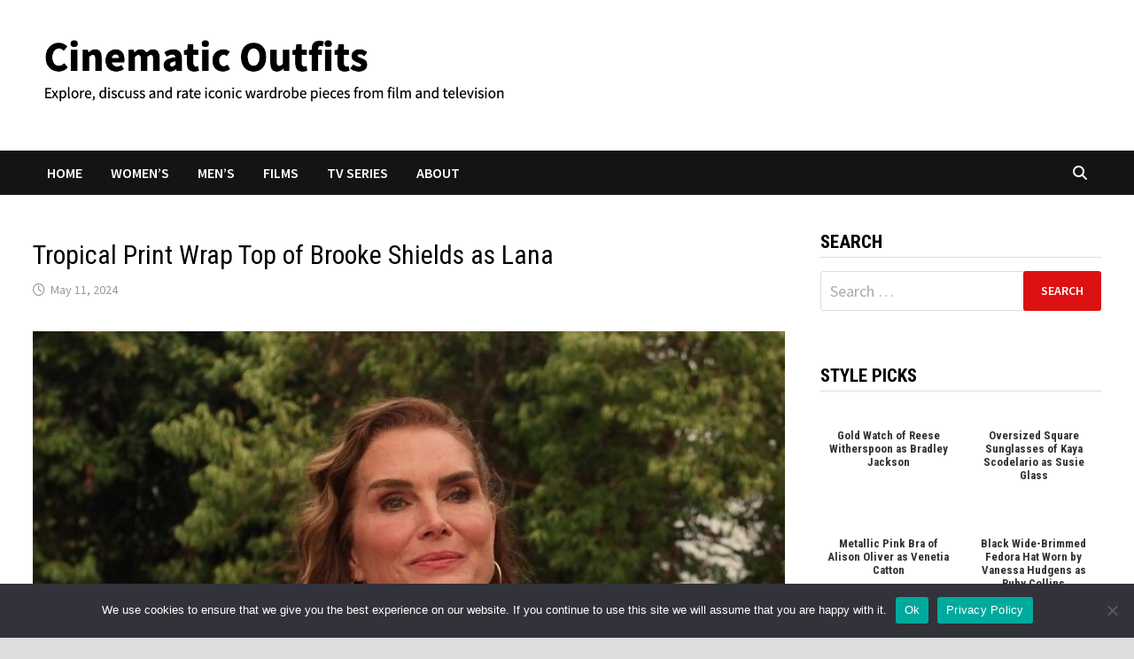

--- FILE ---
content_type: text/css
request_url: https://cinematicoutfits.com/wp-content/cache/autoptimize/css/autoptimize_single_f4ab3ea96dd4f5a355bcb5ff3ed2c3a2.css?v=1746138128
body_size: 1747
content:
@font-face{font-family:'Roboto Condensed';font-style:italic;font-weight:100;src:url(https://cinematicoutfits.com/wp-content/uploads/fonts/c29bd749162bb285b05ca98a7fa72d62/roboto-condensed--v27-italic-100.woff2?c=1746138119) format('woff2');unicode-range:U+0460-052F,U+1C80-1C8A,U+20B4,U+2DE0-2DFF,U+A640-A69F,U+FE2E-FE2F}@font-face{font-family:'Roboto Condensed';font-style:italic;font-weight:100;src:url(https://cinematicoutfits.com/wp-content/uploads/fonts/c29bd749162bb285b05ca98a7fa72d62/roboto-condensed-cyrillic-v27-italic-100.woff2?c=1746138119) format('woff2');unicode-range:U+0301,U+0400-045F,U+0490-0491,U+04B0-04B1,U+2116}@font-face{font-family:'Roboto Condensed';font-style:italic;font-weight:100;src:url(https://cinematicoutfits.com/wp-content/uploads/fonts/c29bd749162bb285b05ca98a7fa72d62/roboto-condensed-greek-ext-v27-italic-100.woff2?c=1746138120) format('woff2');unicode-range:U+1F00-1FFF}@font-face{font-family:'Roboto Condensed';font-style:italic;font-weight:100;src:url(https://cinematicoutfits.com/wp-content/uploads/fonts/c29bd749162bb285b05ca98a7fa72d62/roboto-condensed--v27-italic-100.woff2?c=1746138120) format('woff2');unicode-range:U+0370-0377,U+037A-037F,U+0384-038A,U+038C,U+038E-03A1,U+03A3-03FF}@font-face{font-family:'Roboto Condensed';font-style:italic;font-weight:100;src:url(https://cinematicoutfits.com/wp-content/uploads/fonts/c29bd749162bb285b05ca98a7fa72d62/roboto-condensed--v27-italic-100.woff2?c=1746138120) format('woff2');unicode-range:U+0102-0103,U+0110-0111,U+0128-0129,U+0168-0169,U+01A0-01A1,U+01AF-01B0,U+0300-0301,U+0303-0304,U+0308-0309,U+0323,U+0329,U+1EA0-1EF9,U+20AB}@font-face{font-family:'Roboto Condensed';font-style:italic;font-weight:100;src:url(https://cinematicoutfits.com/wp-content/uploads/fonts/c29bd749162bb285b05ca98a7fa72d62/roboto-condensed--v27-italic-100.woff2?c=1746138120) format('woff2');unicode-range:U+0100-02BA,U+02BD-02C5,U+02C7-02CC,U+02CE-02D7,U+02DD-02FF,U+0304,U+0308,U+0329,U+1D00-1DBF,U+1E00-1E9F,U+1EF2-1EFF,U+2020,U+20A0-20AB,U+20AD-20C0,U+2113,U+2C60-2C7F,U+A720-A7FF}@font-face{font-family:'Roboto Condensed';font-style:italic;font-weight:100;src:url(https://cinematicoutfits.com/wp-content/uploads/fonts/c29bd749162bb285b05ca98a7fa72d62/roboto-condensed--v27-italic-100.woff2?c=1746138120) format('woff2');unicode-range:U+0000-00FF,U+0131,U+0152-0153,U+02BB-02BC,U+02C6,U+02DA,U+02DC,U+0304,U+0308,U+0329,U+2000-206F,U+20AC,U+2122,U+2191,U+2193,U+2212,U+2215,U+FEFF,U+FFFD}@font-face{font-family:'Roboto Condensed';font-style:italic;font-weight:200;src:url(https://cinematicoutfits.com/wp-content/uploads/fonts/c29bd749162bb285b05ca98a7fa72d62/roboto-condensed--v27-italic-100.woff2?c=1746138119) format('woff2');unicode-range:U+0460-052F,U+1C80-1C8A,U+20B4,U+2DE0-2DFF,U+A640-A69F,U+FE2E-FE2F}@font-face{font-family:'Roboto Condensed';font-style:italic;font-weight:200;src:url(https://cinematicoutfits.com/wp-content/uploads/fonts/c29bd749162bb285b05ca98a7fa72d62/roboto-condensed-cyrillic-v27-italic-100.woff2?c=1746138119) format('woff2');unicode-range:U+0301,U+0400-045F,U+0490-0491,U+04B0-04B1,U+2116}@font-face{font-family:'Roboto Condensed';font-style:italic;font-weight:200;src:url(https://cinematicoutfits.com/wp-content/uploads/fonts/c29bd749162bb285b05ca98a7fa72d62/roboto-condensed-greek-ext-v27-italic-100.woff2?c=1746138120) format('woff2');unicode-range:U+1F00-1FFF}@font-face{font-family:'Roboto Condensed';font-style:italic;font-weight:200;src:url(https://cinematicoutfits.com/wp-content/uploads/fonts/c29bd749162bb285b05ca98a7fa72d62/roboto-condensed--v27-italic-100.woff2?c=1746138120) format('woff2');unicode-range:U+0370-0377,U+037A-037F,U+0384-038A,U+038C,U+038E-03A1,U+03A3-03FF}@font-face{font-family:'Roboto Condensed';font-style:italic;font-weight:200;src:url(https://cinematicoutfits.com/wp-content/uploads/fonts/c29bd749162bb285b05ca98a7fa72d62/roboto-condensed--v27-italic-100.woff2?c=1746138120) format('woff2');unicode-range:U+0102-0103,U+0110-0111,U+0128-0129,U+0168-0169,U+01A0-01A1,U+01AF-01B0,U+0300-0301,U+0303-0304,U+0308-0309,U+0323,U+0329,U+1EA0-1EF9,U+20AB}@font-face{font-family:'Roboto Condensed';font-style:italic;font-weight:200;src:url(https://cinematicoutfits.com/wp-content/uploads/fonts/c29bd749162bb285b05ca98a7fa72d62/roboto-condensed--v27-italic-100.woff2?c=1746138120) format('woff2');unicode-range:U+0100-02BA,U+02BD-02C5,U+02C7-02CC,U+02CE-02D7,U+02DD-02FF,U+0304,U+0308,U+0329,U+1D00-1DBF,U+1E00-1E9F,U+1EF2-1EFF,U+2020,U+20A0-20AB,U+20AD-20C0,U+2113,U+2C60-2C7F,U+A720-A7FF}@font-face{font-family:'Roboto Condensed';font-style:italic;font-weight:200;src:url(https://cinematicoutfits.com/wp-content/uploads/fonts/c29bd749162bb285b05ca98a7fa72d62/roboto-condensed--v27-italic-100.woff2?c=1746138120) format('woff2');unicode-range:U+0000-00FF,U+0131,U+0152-0153,U+02BB-02BC,U+02C6,U+02DA,U+02DC,U+0304,U+0308,U+0329,U+2000-206F,U+20AC,U+2122,U+2191,U+2193,U+2212,U+2215,U+FEFF,U+FFFD}@font-face{font-family:'Roboto Condensed';font-style:italic;font-weight:300;src:url(https://cinematicoutfits.com/wp-content/uploads/fonts/c29bd749162bb285b05ca98a7fa72d62/roboto-condensed--v27-italic-100.woff2?c=1746138119) format('woff2');unicode-range:U+0460-052F,U+1C80-1C8A,U+20B4,U+2DE0-2DFF,U+A640-A69F,U+FE2E-FE2F}@font-face{font-family:'Roboto Condensed';font-style:italic;font-weight:300;src:url(https://cinematicoutfits.com/wp-content/uploads/fonts/c29bd749162bb285b05ca98a7fa72d62/roboto-condensed-cyrillic-v27-italic-100.woff2?c=1746138119) format('woff2');unicode-range:U+0301,U+0400-045F,U+0490-0491,U+04B0-04B1,U+2116}@font-face{font-family:'Roboto Condensed';font-style:italic;font-weight:300;src:url(https://cinematicoutfits.com/wp-content/uploads/fonts/c29bd749162bb285b05ca98a7fa72d62/roboto-condensed-greek-ext-v27-italic-100.woff2?c=1746138120) format('woff2');unicode-range:U+1F00-1FFF}@font-face{font-family:'Roboto Condensed';font-style:italic;font-weight:300;src:url(https://cinematicoutfits.com/wp-content/uploads/fonts/c29bd749162bb285b05ca98a7fa72d62/roboto-condensed--v27-italic-100.woff2?c=1746138120) format('woff2');unicode-range:U+0370-0377,U+037A-037F,U+0384-038A,U+038C,U+038E-03A1,U+03A3-03FF}@font-face{font-family:'Roboto Condensed';font-style:italic;font-weight:300;src:url(https://cinematicoutfits.com/wp-content/uploads/fonts/c29bd749162bb285b05ca98a7fa72d62/roboto-condensed--v27-italic-100.woff2?c=1746138120) format('woff2');unicode-range:U+0102-0103,U+0110-0111,U+0128-0129,U+0168-0169,U+01A0-01A1,U+01AF-01B0,U+0300-0301,U+0303-0304,U+0308-0309,U+0323,U+0329,U+1EA0-1EF9,U+20AB}@font-face{font-family:'Roboto Condensed';font-style:italic;font-weight:300;src:url(https://cinematicoutfits.com/wp-content/uploads/fonts/c29bd749162bb285b05ca98a7fa72d62/roboto-condensed--v27-italic-100.woff2?c=1746138120) format('woff2');unicode-range:U+0100-02BA,U+02BD-02C5,U+02C7-02CC,U+02CE-02D7,U+02DD-02FF,U+0304,U+0308,U+0329,U+1D00-1DBF,U+1E00-1E9F,U+1EF2-1EFF,U+2020,U+20A0-20AB,U+20AD-20C0,U+2113,U+2C60-2C7F,U+A720-A7FF}@font-face{font-family:'Roboto Condensed';font-style:italic;font-weight:300;src:url(https://cinematicoutfits.com/wp-content/uploads/fonts/c29bd749162bb285b05ca98a7fa72d62/roboto-condensed--v27-italic-100.woff2?c=1746138120) format('woff2');unicode-range:U+0000-00FF,U+0131,U+0152-0153,U+02BB-02BC,U+02C6,U+02DA,U+02DC,U+0304,U+0308,U+0329,U+2000-206F,U+20AC,U+2122,U+2191,U+2193,U+2212,U+2215,U+FEFF,U+FFFD}@font-face{font-family:'Roboto Condensed';font-style:italic;font-weight:400;src:url(https://cinematicoutfits.com/wp-content/uploads/fonts/c29bd749162bb285b05ca98a7fa72d62/roboto-condensed--v27-italic-100.woff2?c=1746138119) format('woff2');unicode-range:U+0460-052F,U+1C80-1C8A,U+20B4,U+2DE0-2DFF,U+A640-A69F,U+FE2E-FE2F}@font-face{font-family:'Roboto Condensed';font-style:italic;font-weight:400;src:url(https://cinematicoutfits.com/wp-content/uploads/fonts/c29bd749162bb285b05ca98a7fa72d62/roboto-condensed-cyrillic-v27-italic-100.woff2?c=1746138119) format('woff2');unicode-range:U+0301,U+0400-045F,U+0490-0491,U+04B0-04B1,U+2116}@font-face{font-family:'Roboto Condensed';font-style:italic;font-weight:400;src:url(https://cinematicoutfits.com/wp-content/uploads/fonts/c29bd749162bb285b05ca98a7fa72d62/roboto-condensed-greek-ext-v27-italic-100.woff2?c=1746138120) format('woff2');unicode-range:U+1F00-1FFF}@font-face{font-family:'Roboto Condensed';font-style:italic;font-weight:400;src:url(https://cinematicoutfits.com/wp-content/uploads/fonts/c29bd749162bb285b05ca98a7fa72d62/roboto-condensed--v27-italic-100.woff2?c=1746138120) format('woff2');unicode-range:U+0370-0377,U+037A-037F,U+0384-038A,U+038C,U+038E-03A1,U+03A3-03FF}@font-face{font-family:'Roboto Condensed';font-style:italic;font-weight:400;src:url(https://cinematicoutfits.com/wp-content/uploads/fonts/c29bd749162bb285b05ca98a7fa72d62/roboto-condensed--v27-italic-100.woff2?c=1746138120) format('woff2');unicode-range:U+0102-0103,U+0110-0111,U+0128-0129,U+0168-0169,U+01A0-01A1,U+01AF-01B0,U+0300-0301,U+0303-0304,U+0308-0309,U+0323,U+0329,U+1EA0-1EF9,U+20AB}@font-face{font-family:'Roboto Condensed';font-style:italic;font-weight:400;src:url(https://cinematicoutfits.com/wp-content/uploads/fonts/c29bd749162bb285b05ca98a7fa72d62/roboto-condensed--v27-italic-100.woff2?c=1746138120) format('woff2');unicode-range:U+0100-02BA,U+02BD-02C5,U+02C7-02CC,U+02CE-02D7,U+02DD-02FF,U+0304,U+0308,U+0329,U+1D00-1DBF,U+1E00-1E9F,U+1EF2-1EFF,U+2020,U+20A0-20AB,U+20AD-20C0,U+2113,U+2C60-2C7F,U+A720-A7FF}@font-face{font-family:'Roboto Condensed';font-style:italic;font-weight:400;src:url(https://cinematicoutfits.com/wp-content/uploads/fonts/c29bd749162bb285b05ca98a7fa72d62/roboto-condensed--v27-italic-100.woff2?c=1746138120) format('woff2');unicode-range:U+0000-00FF,U+0131,U+0152-0153,U+02BB-02BC,U+02C6,U+02DA,U+02DC,U+0304,U+0308,U+0329,U+2000-206F,U+20AC,U+2122,U+2191,U+2193,U+2212,U+2215,U+FEFF,U+FFFD}@font-face{font-family:'Roboto Condensed';font-style:italic;font-weight:500;src:url(https://cinematicoutfits.com/wp-content/uploads/fonts/c29bd749162bb285b05ca98a7fa72d62/roboto-condensed--v27-italic-100.woff2?c=1746138119) format('woff2');unicode-range:U+0460-052F,U+1C80-1C8A,U+20B4,U+2DE0-2DFF,U+A640-A69F,U+FE2E-FE2F}@font-face{font-family:'Roboto Condensed';font-style:italic;font-weight:500;src:url(https://cinematicoutfits.com/wp-content/uploads/fonts/c29bd749162bb285b05ca98a7fa72d62/roboto-condensed-cyrillic-v27-italic-100.woff2?c=1746138119) format('woff2');unicode-range:U+0301,U+0400-045F,U+0490-0491,U+04B0-04B1,U+2116}@font-face{font-family:'Roboto Condensed';font-style:italic;font-weight:500;src:url(https://cinematicoutfits.com/wp-content/uploads/fonts/c29bd749162bb285b05ca98a7fa72d62/roboto-condensed-greek-ext-v27-italic-100.woff2?c=1746138120) format('woff2');unicode-range:U+1F00-1FFF}@font-face{font-family:'Roboto Condensed';font-style:italic;font-weight:500;src:url(https://cinematicoutfits.com/wp-content/uploads/fonts/c29bd749162bb285b05ca98a7fa72d62/roboto-condensed--v27-italic-100.woff2?c=1746138120) format('woff2');unicode-range:U+0370-0377,U+037A-037F,U+0384-038A,U+038C,U+038E-03A1,U+03A3-03FF}@font-face{font-family:'Roboto Condensed';font-style:italic;font-weight:500;src:url(https://cinematicoutfits.com/wp-content/uploads/fonts/c29bd749162bb285b05ca98a7fa72d62/roboto-condensed--v27-italic-100.woff2?c=1746138120) format('woff2');unicode-range:U+0102-0103,U+0110-0111,U+0128-0129,U+0168-0169,U+01A0-01A1,U+01AF-01B0,U+0300-0301,U+0303-0304,U+0308-0309,U+0323,U+0329,U+1EA0-1EF9,U+20AB}@font-face{font-family:'Roboto Condensed';font-style:italic;font-weight:500;src:url(https://cinematicoutfits.com/wp-content/uploads/fonts/c29bd749162bb285b05ca98a7fa72d62/roboto-condensed--v27-italic-100.woff2?c=1746138120) format('woff2');unicode-range:U+0100-02BA,U+02BD-02C5,U+02C7-02CC,U+02CE-02D7,U+02DD-02FF,U+0304,U+0308,U+0329,U+1D00-1DBF,U+1E00-1E9F,U+1EF2-1EFF,U+2020,U+20A0-20AB,U+20AD-20C0,U+2113,U+2C60-2C7F,U+A720-A7FF}@font-face{font-family:'Roboto Condensed';font-style:italic;font-weight:500;src:url(https://cinematicoutfits.com/wp-content/uploads/fonts/c29bd749162bb285b05ca98a7fa72d62/roboto-condensed--v27-italic-100.woff2?c=1746138120) format('woff2');unicode-range:U+0000-00FF,U+0131,U+0152-0153,U+02BB-02BC,U+02C6,U+02DA,U+02DC,U+0304,U+0308,U+0329,U+2000-206F,U+20AC,U+2122,U+2191,U+2193,U+2212,U+2215,U+FEFF,U+FFFD}@font-face{font-family:'Roboto Condensed';font-style:italic;font-weight:600;src:url(https://cinematicoutfits.com/wp-content/uploads/fonts/c29bd749162bb285b05ca98a7fa72d62/roboto-condensed--v27-italic-100.woff2?c=1746138119) format('woff2');unicode-range:U+0460-052F,U+1C80-1C8A,U+20B4,U+2DE0-2DFF,U+A640-A69F,U+FE2E-FE2F}@font-face{font-family:'Roboto Condensed';font-style:italic;font-weight:600;src:url(https://cinematicoutfits.com/wp-content/uploads/fonts/c29bd749162bb285b05ca98a7fa72d62/roboto-condensed-cyrillic-v27-italic-100.woff2?c=1746138119) format('woff2');unicode-range:U+0301,U+0400-045F,U+0490-0491,U+04B0-04B1,U+2116}@font-face{font-family:'Roboto Condensed';font-style:italic;font-weight:600;src:url(https://cinematicoutfits.com/wp-content/uploads/fonts/c29bd749162bb285b05ca98a7fa72d62/roboto-condensed-greek-ext-v27-italic-100.woff2?c=1746138120) format('woff2');unicode-range:U+1F00-1FFF}@font-face{font-family:'Roboto Condensed';font-style:italic;font-weight:600;src:url(https://cinematicoutfits.com/wp-content/uploads/fonts/c29bd749162bb285b05ca98a7fa72d62/roboto-condensed--v27-italic-100.woff2?c=1746138120) format('woff2');unicode-range:U+0370-0377,U+037A-037F,U+0384-038A,U+038C,U+038E-03A1,U+03A3-03FF}@font-face{font-family:'Roboto Condensed';font-style:italic;font-weight:600;src:url(https://cinematicoutfits.com/wp-content/uploads/fonts/c29bd749162bb285b05ca98a7fa72d62/roboto-condensed--v27-italic-100.woff2?c=1746138120) format('woff2');unicode-range:U+0102-0103,U+0110-0111,U+0128-0129,U+0168-0169,U+01A0-01A1,U+01AF-01B0,U+0300-0301,U+0303-0304,U+0308-0309,U+0323,U+0329,U+1EA0-1EF9,U+20AB}@font-face{font-family:'Roboto Condensed';font-style:italic;font-weight:600;src:url(https://cinematicoutfits.com/wp-content/uploads/fonts/c29bd749162bb285b05ca98a7fa72d62/roboto-condensed--v27-italic-100.woff2?c=1746138120) format('woff2');unicode-range:U+0100-02BA,U+02BD-02C5,U+02C7-02CC,U+02CE-02D7,U+02DD-02FF,U+0304,U+0308,U+0329,U+1D00-1DBF,U+1E00-1E9F,U+1EF2-1EFF,U+2020,U+20A0-20AB,U+20AD-20C0,U+2113,U+2C60-2C7F,U+A720-A7FF}@font-face{font-family:'Roboto Condensed';font-style:italic;font-weight:600;src:url(https://cinematicoutfits.com/wp-content/uploads/fonts/c29bd749162bb285b05ca98a7fa72d62/roboto-condensed--v27-italic-100.woff2?c=1746138120) format('woff2');unicode-range:U+0000-00FF,U+0131,U+0152-0153,U+02BB-02BC,U+02C6,U+02DA,U+02DC,U+0304,U+0308,U+0329,U+2000-206F,U+20AC,U+2122,U+2191,U+2193,U+2212,U+2215,U+FEFF,U+FFFD}@font-face{font-family:'Roboto Condensed';font-style:italic;font-weight:700;src:url(https://cinematicoutfits.com/wp-content/uploads/fonts/c29bd749162bb285b05ca98a7fa72d62/roboto-condensed--v27-italic-100.woff2?c=1746138119) format('woff2');unicode-range:U+0460-052F,U+1C80-1C8A,U+20B4,U+2DE0-2DFF,U+A640-A69F,U+FE2E-FE2F}@font-face{font-family:'Roboto Condensed';font-style:italic;font-weight:700;src:url(https://cinematicoutfits.com/wp-content/uploads/fonts/c29bd749162bb285b05ca98a7fa72d62/roboto-condensed-cyrillic-v27-italic-100.woff2?c=1746138119) format('woff2');unicode-range:U+0301,U+0400-045F,U+0490-0491,U+04B0-04B1,U+2116}@font-face{font-family:'Roboto Condensed';font-style:italic;font-weight:700;src:url(https://cinematicoutfits.com/wp-content/uploads/fonts/c29bd749162bb285b05ca98a7fa72d62/roboto-condensed-greek-ext-v27-italic-100.woff2?c=1746138120) format('woff2');unicode-range:U+1F00-1FFF}@font-face{font-family:'Roboto Condensed';font-style:italic;font-weight:700;src:url(https://cinematicoutfits.com/wp-content/uploads/fonts/c29bd749162bb285b05ca98a7fa72d62/roboto-condensed--v27-italic-100.woff2?c=1746138120) format('woff2');unicode-range:U+0370-0377,U+037A-037F,U+0384-038A,U+038C,U+038E-03A1,U+03A3-03FF}@font-face{font-family:'Roboto Condensed';font-style:italic;font-weight:700;src:url(https://cinematicoutfits.com/wp-content/uploads/fonts/c29bd749162bb285b05ca98a7fa72d62/roboto-condensed--v27-italic-100.woff2?c=1746138120) format('woff2');unicode-range:U+0102-0103,U+0110-0111,U+0128-0129,U+0168-0169,U+01A0-01A1,U+01AF-01B0,U+0300-0301,U+0303-0304,U+0308-0309,U+0323,U+0329,U+1EA0-1EF9,U+20AB}@font-face{font-family:'Roboto Condensed';font-style:italic;font-weight:700;src:url(https://cinematicoutfits.com/wp-content/uploads/fonts/c29bd749162bb285b05ca98a7fa72d62/roboto-condensed--v27-italic-100.woff2?c=1746138120) format('woff2');unicode-range:U+0100-02BA,U+02BD-02C5,U+02C7-02CC,U+02CE-02D7,U+02DD-02FF,U+0304,U+0308,U+0329,U+1D00-1DBF,U+1E00-1E9F,U+1EF2-1EFF,U+2020,U+20A0-20AB,U+20AD-20C0,U+2113,U+2C60-2C7F,U+A720-A7FF}@font-face{font-family:'Roboto Condensed';font-style:italic;font-weight:700;src:url(https://cinematicoutfits.com/wp-content/uploads/fonts/c29bd749162bb285b05ca98a7fa72d62/roboto-condensed--v27-italic-100.woff2?c=1746138120) format('woff2');unicode-range:U+0000-00FF,U+0131,U+0152-0153,U+02BB-02BC,U+02C6,U+02DA,U+02DC,U+0304,U+0308,U+0329,U+2000-206F,U+20AC,U+2122,U+2191,U+2193,U+2212,U+2215,U+FEFF,U+FFFD}@font-face{font-family:'Roboto Condensed';font-style:italic;font-weight:800;src:url(https://cinematicoutfits.com/wp-content/uploads/fonts/c29bd749162bb285b05ca98a7fa72d62/roboto-condensed--v27-italic-100.woff2?c=1746138119) format('woff2');unicode-range:U+0460-052F,U+1C80-1C8A,U+20B4,U+2DE0-2DFF,U+A640-A69F,U+FE2E-FE2F}@font-face{font-family:'Roboto Condensed';font-style:italic;font-weight:800;src:url(https://cinematicoutfits.com/wp-content/uploads/fonts/c29bd749162bb285b05ca98a7fa72d62/roboto-condensed-cyrillic-v27-italic-100.woff2?c=1746138119) format('woff2');unicode-range:U+0301,U+0400-045F,U+0490-0491,U+04B0-04B1,U+2116}@font-face{font-family:'Roboto Condensed';font-style:italic;font-weight:800;src:url(https://cinematicoutfits.com/wp-content/uploads/fonts/c29bd749162bb285b05ca98a7fa72d62/roboto-condensed-greek-ext-v27-italic-100.woff2?c=1746138120) format('woff2');unicode-range:U+1F00-1FFF}@font-face{font-family:'Roboto Condensed';font-style:italic;font-weight:800;src:url(https://cinematicoutfits.com/wp-content/uploads/fonts/c29bd749162bb285b05ca98a7fa72d62/roboto-condensed--v27-italic-100.woff2?c=1746138120) format('woff2');unicode-range:U+0370-0377,U+037A-037F,U+0384-038A,U+038C,U+038E-03A1,U+03A3-03FF}@font-face{font-family:'Roboto Condensed';font-style:italic;font-weight:800;src:url(https://cinematicoutfits.com/wp-content/uploads/fonts/c29bd749162bb285b05ca98a7fa72d62/roboto-condensed--v27-italic-100.woff2?c=1746138120) format('woff2');unicode-range:U+0102-0103,U+0110-0111,U+0128-0129,U+0168-0169,U+01A0-01A1,U+01AF-01B0,U+0300-0301,U+0303-0304,U+0308-0309,U+0323,U+0329,U+1EA0-1EF9,U+20AB}@font-face{font-family:'Roboto Condensed';font-style:italic;font-weight:800;src:url(https://cinematicoutfits.com/wp-content/uploads/fonts/c29bd749162bb285b05ca98a7fa72d62/roboto-condensed--v27-italic-100.woff2?c=1746138120) format('woff2');unicode-range:U+0100-02BA,U+02BD-02C5,U+02C7-02CC,U+02CE-02D7,U+02DD-02FF,U+0304,U+0308,U+0329,U+1D00-1DBF,U+1E00-1E9F,U+1EF2-1EFF,U+2020,U+20A0-20AB,U+20AD-20C0,U+2113,U+2C60-2C7F,U+A720-A7FF}@font-face{font-family:'Roboto Condensed';font-style:italic;font-weight:800;src:url(https://cinematicoutfits.com/wp-content/uploads/fonts/c29bd749162bb285b05ca98a7fa72d62/roboto-condensed--v27-italic-100.woff2?c=1746138120) format('woff2');unicode-range:U+0000-00FF,U+0131,U+0152-0153,U+02BB-02BC,U+02C6,U+02DA,U+02DC,U+0304,U+0308,U+0329,U+2000-206F,U+20AC,U+2122,U+2191,U+2193,U+2212,U+2215,U+FEFF,U+FFFD}@font-face{font-family:'Roboto Condensed';font-style:italic;font-weight:900;src:url(https://cinematicoutfits.com/wp-content/uploads/fonts/c29bd749162bb285b05ca98a7fa72d62/roboto-condensed--v27-italic-100.woff2?c=1746138119) format('woff2');unicode-range:U+0460-052F,U+1C80-1C8A,U+20B4,U+2DE0-2DFF,U+A640-A69F,U+FE2E-FE2F}@font-face{font-family:'Roboto Condensed';font-style:italic;font-weight:900;src:url(https://cinematicoutfits.com/wp-content/uploads/fonts/c29bd749162bb285b05ca98a7fa72d62/roboto-condensed-cyrillic-v27-italic-100.woff2?c=1746138119) format('woff2');unicode-range:U+0301,U+0400-045F,U+0490-0491,U+04B0-04B1,U+2116}@font-face{font-family:'Roboto Condensed';font-style:italic;font-weight:900;src:url(https://cinematicoutfits.com/wp-content/uploads/fonts/c29bd749162bb285b05ca98a7fa72d62/roboto-condensed-greek-ext-v27-italic-100.woff2?c=1746138120) format('woff2');unicode-range:U+1F00-1FFF}@font-face{font-family:'Roboto Condensed';font-style:italic;font-weight:900;src:url(https://cinematicoutfits.com/wp-content/uploads/fonts/c29bd749162bb285b05ca98a7fa72d62/roboto-condensed--v27-italic-100.woff2?c=1746138120) format('woff2');unicode-range:U+0370-0377,U+037A-037F,U+0384-038A,U+038C,U+038E-03A1,U+03A3-03FF}@font-face{font-family:'Roboto Condensed';font-style:italic;font-weight:900;src:url(https://cinematicoutfits.com/wp-content/uploads/fonts/c29bd749162bb285b05ca98a7fa72d62/roboto-condensed--v27-italic-100.woff2?c=1746138120) format('woff2');unicode-range:U+0102-0103,U+0110-0111,U+0128-0129,U+0168-0169,U+01A0-01A1,U+01AF-01B0,U+0300-0301,U+0303-0304,U+0308-0309,U+0323,U+0329,U+1EA0-1EF9,U+20AB}@font-face{font-family:'Roboto Condensed';font-style:italic;font-weight:900;src:url(https://cinematicoutfits.com/wp-content/uploads/fonts/c29bd749162bb285b05ca98a7fa72d62/roboto-condensed--v27-italic-100.woff2?c=1746138120) format('woff2');unicode-range:U+0100-02BA,U+02BD-02C5,U+02C7-02CC,U+02CE-02D7,U+02DD-02FF,U+0304,U+0308,U+0329,U+1D00-1DBF,U+1E00-1E9F,U+1EF2-1EFF,U+2020,U+20A0-20AB,U+20AD-20C0,U+2113,U+2C60-2C7F,U+A720-A7FF}@font-face{font-family:'Roboto Condensed';font-style:italic;font-weight:900;src:url(https://cinematicoutfits.com/wp-content/uploads/fonts/c29bd749162bb285b05ca98a7fa72d62/roboto-condensed--v27-italic-100.woff2?c=1746138120) format('woff2');unicode-range:U+0000-00FF,U+0131,U+0152-0153,U+02BB-02BC,U+02C6,U+02DA,U+02DC,U+0304,U+0308,U+0329,U+2000-206F,U+20AC,U+2122,U+2191,U+2193,U+2212,U+2215,U+FEFF,U+FFFD}@font-face{font-family:'Roboto Condensed';font-style:normal;font-weight:100;src:url(https://cinematicoutfits.com/wp-content/uploads/fonts/c29bd749162bb285b05ca98a7fa72d62/roboto-condensed--v27-normal-100.woff2?c=1746138122) format('woff2');unicode-range:U+0460-052F,U+1C80-1C8A,U+20B4,U+2DE0-2DFF,U+A640-A69F,U+FE2E-FE2F}@font-face{font-family:'Roboto Condensed';font-style:normal;font-weight:100;src:url(https://cinematicoutfits.com/wp-content/uploads/fonts/c29bd749162bb285b05ca98a7fa72d62/roboto-condensed-cyrillic-v27-normal-100.woff2?c=1746138122) format('woff2');unicode-range:U+0301,U+0400-045F,U+0490-0491,U+04B0-04B1,U+2116}@font-face{font-family:'Roboto Condensed';font-style:normal;font-weight:100;src:url(https://cinematicoutfits.com/wp-content/uploads/fonts/c29bd749162bb285b05ca98a7fa72d62/roboto-condensed-greek-ext-v27-normal-100.woff2?c=1746138122) format('woff2');unicode-range:U+1F00-1FFF}@font-face{font-family:'Roboto Condensed';font-style:normal;font-weight:100;src:url(https://cinematicoutfits.com/wp-content/uploads/fonts/c29bd749162bb285b05ca98a7fa72d62/roboto-condensed--v27-normal-100.woff2?c=1746138122) format('woff2');unicode-range:U+0370-0377,U+037A-037F,U+0384-038A,U+038C,U+038E-03A1,U+03A3-03FF}@font-face{font-family:'Roboto Condensed';font-style:normal;font-weight:100;src:url(https://cinematicoutfits.com/wp-content/uploads/fonts/c29bd749162bb285b05ca98a7fa72d62/roboto-condensed--v27-normal-100.woff2?c=1746138122) format('woff2');unicode-range:U+0102-0103,U+0110-0111,U+0128-0129,U+0168-0169,U+01A0-01A1,U+01AF-01B0,U+0300-0301,U+0303-0304,U+0308-0309,U+0323,U+0329,U+1EA0-1EF9,U+20AB}@font-face{font-family:'Roboto Condensed';font-style:normal;font-weight:100;src:url(https://cinematicoutfits.com/wp-content/uploads/fonts/c29bd749162bb285b05ca98a7fa72d62/roboto-condensed--v27-normal-100.woff2?c=1746138122) format('woff2');unicode-range:U+0100-02BA,U+02BD-02C5,U+02C7-02CC,U+02CE-02D7,U+02DD-02FF,U+0304,U+0308,U+0329,U+1D00-1DBF,U+1E00-1E9F,U+1EF2-1EFF,U+2020,U+20A0-20AB,U+20AD-20C0,U+2113,U+2C60-2C7F,U+A720-A7FF}@font-face{font-family:'Roboto Condensed';font-style:normal;font-weight:100;src:url(https://cinematicoutfits.com/wp-content/uploads/fonts/c29bd749162bb285b05ca98a7fa72d62/roboto-condensed--v27-normal-100.woff2?c=1746138122) format('woff2');unicode-range:U+0000-00FF,U+0131,U+0152-0153,U+02BB-02BC,U+02C6,U+02DA,U+02DC,U+0304,U+0308,U+0329,U+2000-206F,U+20AC,U+2122,U+2191,U+2193,U+2212,U+2215,U+FEFF,U+FFFD}@font-face{font-family:'Roboto Condensed';font-style:normal;font-weight:200;src:url(https://cinematicoutfits.com/wp-content/uploads/fonts/c29bd749162bb285b05ca98a7fa72d62/roboto-condensed--v27-normal-100.woff2?c=1746138122) format('woff2');unicode-range:U+0460-052F,U+1C80-1C8A,U+20B4,U+2DE0-2DFF,U+A640-A69F,U+FE2E-FE2F}@font-face{font-family:'Roboto Condensed';font-style:normal;font-weight:200;src:url(https://cinematicoutfits.com/wp-content/uploads/fonts/c29bd749162bb285b05ca98a7fa72d62/roboto-condensed-cyrillic-v27-normal-100.woff2?c=1746138122) format('woff2');unicode-range:U+0301,U+0400-045F,U+0490-0491,U+04B0-04B1,U+2116}@font-face{font-family:'Roboto Condensed';font-style:normal;font-weight:200;src:url(https://cinematicoutfits.com/wp-content/uploads/fonts/c29bd749162bb285b05ca98a7fa72d62/roboto-condensed-greek-ext-v27-normal-100.woff2?c=1746138122) format('woff2');unicode-range:U+1F00-1FFF}@font-face{font-family:'Roboto Condensed';font-style:normal;font-weight:200;src:url(https://cinematicoutfits.com/wp-content/uploads/fonts/c29bd749162bb285b05ca98a7fa72d62/roboto-condensed--v27-normal-100.woff2?c=1746138122) format('woff2');unicode-range:U+0370-0377,U+037A-037F,U+0384-038A,U+038C,U+038E-03A1,U+03A3-03FF}@font-face{font-family:'Roboto Condensed';font-style:normal;font-weight:200;src:url(https://cinematicoutfits.com/wp-content/uploads/fonts/c29bd749162bb285b05ca98a7fa72d62/roboto-condensed--v27-normal-100.woff2?c=1746138122) format('woff2');unicode-range:U+0102-0103,U+0110-0111,U+0128-0129,U+0168-0169,U+01A0-01A1,U+01AF-01B0,U+0300-0301,U+0303-0304,U+0308-0309,U+0323,U+0329,U+1EA0-1EF9,U+20AB}@font-face{font-family:'Roboto Condensed';font-style:normal;font-weight:200;src:url(https://cinematicoutfits.com/wp-content/uploads/fonts/c29bd749162bb285b05ca98a7fa72d62/roboto-condensed--v27-normal-100.woff2?c=1746138122) format('woff2');unicode-range:U+0100-02BA,U+02BD-02C5,U+02C7-02CC,U+02CE-02D7,U+02DD-02FF,U+0304,U+0308,U+0329,U+1D00-1DBF,U+1E00-1E9F,U+1EF2-1EFF,U+2020,U+20A0-20AB,U+20AD-20C0,U+2113,U+2C60-2C7F,U+A720-A7FF}@font-face{font-family:'Roboto Condensed';font-style:normal;font-weight:200;src:url(https://cinematicoutfits.com/wp-content/uploads/fonts/c29bd749162bb285b05ca98a7fa72d62/roboto-condensed--v27-normal-100.woff2?c=1746138122) format('woff2');unicode-range:U+0000-00FF,U+0131,U+0152-0153,U+02BB-02BC,U+02C6,U+02DA,U+02DC,U+0304,U+0308,U+0329,U+2000-206F,U+20AC,U+2122,U+2191,U+2193,U+2212,U+2215,U+FEFF,U+FFFD}@font-face{font-family:'Roboto Condensed';font-style:normal;font-weight:300;src:url(https://cinematicoutfits.com/wp-content/uploads/fonts/c29bd749162bb285b05ca98a7fa72d62/roboto-condensed--v27-normal-100.woff2?c=1746138122) format('woff2');unicode-range:U+0460-052F,U+1C80-1C8A,U+20B4,U+2DE0-2DFF,U+A640-A69F,U+FE2E-FE2F}@font-face{font-family:'Roboto Condensed';font-style:normal;font-weight:300;src:url(https://cinematicoutfits.com/wp-content/uploads/fonts/c29bd749162bb285b05ca98a7fa72d62/roboto-condensed-cyrillic-v27-normal-100.woff2?c=1746138122) format('woff2');unicode-range:U+0301,U+0400-045F,U+0490-0491,U+04B0-04B1,U+2116}@font-face{font-family:'Roboto Condensed';font-style:normal;font-weight:300;src:url(https://cinematicoutfits.com/wp-content/uploads/fonts/c29bd749162bb285b05ca98a7fa72d62/roboto-condensed-greek-ext-v27-normal-100.woff2?c=1746138122) format('woff2');unicode-range:U+1F00-1FFF}@font-face{font-family:'Roboto Condensed';font-style:normal;font-weight:300;src:url(https://cinematicoutfits.com/wp-content/uploads/fonts/c29bd749162bb285b05ca98a7fa72d62/roboto-condensed--v27-normal-100.woff2?c=1746138122) format('woff2');unicode-range:U+0370-0377,U+037A-037F,U+0384-038A,U+038C,U+038E-03A1,U+03A3-03FF}@font-face{font-family:'Roboto Condensed';font-style:normal;font-weight:300;src:url(https://cinematicoutfits.com/wp-content/uploads/fonts/c29bd749162bb285b05ca98a7fa72d62/roboto-condensed--v27-normal-100.woff2?c=1746138122) format('woff2');unicode-range:U+0102-0103,U+0110-0111,U+0128-0129,U+0168-0169,U+01A0-01A1,U+01AF-01B0,U+0300-0301,U+0303-0304,U+0308-0309,U+0323,U+0329,U+1EA0-1EF9,U+20AB}@font-face{font-family:'Roboto Condensed';font-style:normal;font-weight:300;src:url(https://cinematicoutfits.com/wp-content/uploads/fonts/c29bd749162bb285b05ca98a7fa72d62/roboto-condensed--v27-normal-100.woff2?c=1746138122) format('woff2');unicode-range:U+0100-02BA,U+02BD-02C5,U+02C7-02CC,U+02CE-02D7,U+02DD-02FF,U+0304,U+0308,U+0329,U+1D00-1DBF,U+1E00-1E9F,U+1EF2-1EFF,U+2020,U+20A0-20AB,U+20AD-20C0,U+2113,U+2C60-2C7F,U+A720-A7FF}@font-face{font-family:'Roboto Condensed';font-style:normal;font-weight:300;src:url(https://cinematicoutfits.com/wp-content/uploads/fonts/c29bd749162bb285b05ca98a7fa72d62/roboto-condensed--v27-normal-100.woff2?c=1746138122) format('woff2');unicode-range:U+0000-00FF,U+0131,U+0152-0153,U+02BB-02BC,U+02C6,U+02DA,U+02DC,U+0304,U+0308,U+0329,U+2000-206F,U+20AC,U+2122,U+2191,U+2193,U+2212,U+2215,U+FEFF,U+FFFD}@font-face{font-family:'Roboto Condensed';font-style:normal;font-weight:400;src:url(https://cinematicoutfits.com/wp-content/uploads/fonts/c29bd749162bb285b05ca98a7fa72d62/roboto-condensed--v27-normal-100.woff2?c=1746138122) format('woff2');unicode-range:U+0460-052F,U+1C80-1C8A,U+20B4,U+2DE0-2DFF,U+A640-A69F,U+FE2E-FE2F}@font-face{font-family:'Roboto Condensed';font-style:normal;font-weight:400;src:url(https://cinematicoutfits.com/wp-content/uploads/fonts/c29bd749162bb285b05ca98a7fa72d62/roboto-condensed-cyrillic-v27-normal-100.woff2?c=1746138122) format('woff2');unicode-range:U+0301,U+0400-045F,U+0490-0491,U+04B0-04B1,U+2116}@font-face{font-family:'Roboto Condensed';font-style:normal;font-weight:400;src:url(https://cinematicoutfits.com/wp-content/uploads/fonts/c29bd749162bb285b05ca98a7fa72d62/roboto-condensed-greek-ext-v27-normal-100.woff2?c=1746138122) format('woff2');unicode-range:U+1F00-1FFF}@font-face{font-family:'Roboto Condensed';font-style:normal;font-weight:400;src:url(https://cinematicoutfits.com/wp-content/uploads/fonts/c29bd749162bb285b05ca98a7fa72d62/roboto-condensed--v27-normal-100.woff2?c=1746138122) format('woff2');unicode-range:U+0370-0377,U+037A-037F,U+0384-038A,U+038C,U+038E-03A1,U+03A3-03FF}@font-face{font-family:'Roboto Condensed';font-style:normal;font-weight:400;src:url(https://cinematicoutfits.com/wp-content/uploads/fonts/c29bd749162bb285b05ca98a7fa72d62/roboto-condensed--v27-normal-100.woff2?c=1746138122) format('woff2');unicode-range:U+0102-0103,U+0110-0111,U+0128-0129,U+0168-0169,U+01A0-01A1,U+01AF-01B0,U+0300-0301,U+0303-0304,U+0308-0309,U+0323,U+0329,U+1EA0-1EF9,U+20AB}@font-face{font-family:'Roboto Condensed';font-style:normal;font-weight:400;src:url(https://cinematicoutfits.com/wp-content/uploads/fonts/c29bd749162bb285b05ca98a7fa72d62/roboto-condensed--v27-normal-100.woff2?c=1746138122) format('woff2');unicode-range:U+0100-02BA,U+02BD-02C5,U+02C7-02CC,U+02CE-02D7,U+02DD-02FF,U+0304,U+0308,U+0329,U+1D00-1DBF,U+1E00-1E9F,U+1EF2-1EFF,U+2020,U+20A0-20AB,U+20AD-20C0,U+2113,U+2C60-2C7F,U+A720-A7FF}@font-face{font-family:'Roboto Condensed';font-style:normal;font-weight:400;src:url(https://cinematicoutfits.com/wp-content/uploads/fonts/c29bd749162bb285b05ca98a7fa72d62/roboto-condensed--v27-normal-100.woff2?c=1746138122) format('woff2');unicode-range:U+0000-00FF,U+0131,U+0152-0153,U+02BB-02BC,U+02C6,U+02DA,U+02DC,U+0304,U+0308,U+0329,U+2000-206F,U+20AC,U+2122,U+2191,U+2193,U+2212,U+2215,U+FEFF,U+FFFD}@font-face{font-family:'Roboto Condensed';font-style:normal;font-weight:500;src:url(https://cinematicoutfits.com/wp-content/uploads/fonts/c29bd749162bb285b05ca98a7fa72d62/roboto-condensed--v27-normal-100.woff2?c=1746138122) format('woff2');unicode-range:U+0460-052F,U+1C80-1C8A,U+20B4,U+2DE0-2DFF,U+A640-A69F,U+FE2E-FE2F}@font-face{font-family:'Roboto Condensed';font-style:normal;font-weight:500;src:url(https://cinematicoutfits.com/wp-content/uploads/fonts/c29bd749162bb285b05ca98a7fa72d62/roboto-condensed-cyrillic-v27-normal-100.woff2?c=1746138122) format('woff2');unicode-range:U+0301,U+0400-045F,U+0490-0491,U+04B0-04B1,U+2116}@font-face{font-family:'Roboto Condensed';font-style:normal;font-weight:500;src:url(https://cinematicoutfits.com/wp-content/uploads/fonts/c29bd749162bb285b05ca98a7fa72d62/roboto-condensed-greek-ext-v27-normal-100.woff2?c=1746138122) format('woff2');unicode-range:U+1F00-1FFF}@font-face{font-family:'Roboto Condensed';font-style:normal;font-weight:500;src:url(https://cinematicoutfits.com/wp-content/uploads/fonts/c29bd749162bb285b05ca98a7fa72d62/roboto-condensed--v27-normal-100.woff2?c=1746138122) format('woff2');unicode-range:U+0370-0377,U+037A-037F,U+0384-038A,U+038C,U+038E-03A1,U+03A3-03FF}@font-face{font-family:'Roboto Condensed';font-style:normal;font-weight:500;src:url(https://cinematicoutfits.com/wp-content/uploads/fonts/c29bd749162bb285b05ca98a7fa72d62/roboto-condensed--v27-normal-100.woff2?c=1746138122) format('woff2');unicode-range:U+0102-0103,U+0110-0111,U+0128-0129,U+0168-0169,U+01A0-01A1,U+01AF-01B0,U+0300-0301,U+0303-0304,U+0308-0309,U+0323,U+0329,U+1EA0-1EF9,U+20AB}@font-face{font-family:'Roboto Condensed';font-style:normal;font-weight:500;src:url(https://cinematicoutfits.com/wp-content/uploads/fonts/c29bd749162bb285b05ca98a7fa72d62/roboto-condensed--v27-normal-100.woff2?c=1746138122) format('woff2');unicode-range:U+0100-02BA,U+02BD-02C5,U+02C7-02CC,U+02CE-02D7,U+02DD-02FF,U+0304,U+0308,U+0329,U+1D00-1DBF,U+1E00-1E9F,U+1EF2-1EFF,U+2020,U+20A0-20AB,U+20AD-20C0,U+2113,U+2C60-2C7F,U+A720-A7FF}@font-face{font-family:'Roboto Condensed';font-style:normal;font-weight:500;src:url(https://cinematicoutfits.com/wp-content/uploads/fonts/c29bd749162bb285b05ca98a7fa72d62/roboto-condensed--v27-normal-100.woff2?c=1746138122) format('woff2');unicode-range:U+0000-00FF,U+0131,U+0152-0153,U+02BB-02BC,U+02C6,U+02DA,U+02DC,U+0304,U+0308,U+0329,U+2000-206F,U+20AC,U+2122,U+2191,U+2193,U+2212,U+2215,U+FEFF,U+FFFD}@font-face{font-family:'Roboto Condensed';font-style:normal;font-weight:600;src:url(https://cinematicoutfits.com/wp-content/uploads/fonts/c29bd749162bb285b05ca98a7fa72d62/roboto-condensed--v27-normal-100.woff2?c=1746138122) format('woff2');unicode-range:U+0460-052F,U+1C80-1C8A,U+20B4,U+2DE0-2DFF,U+A640-A69F,U+FE2E-FE2F}@font-face{font-family:'Roboto Condensed';font-style:normal;font-weight:600;src:url(https://cinematicoutfits.com/wp-content/uploads/fonts/c29bd749162bb285b05ca98a7fa72d62/roboto-condensed-cyrillic-v27-normal-100.woff2?c=1746138122) format('woff2');unicode-range:U+0301,U+0400-045F,U+0490-0491,U+04B0-04B1,U+2116}@font-face{font-family:'Roboto Condensed';font-style:normal;font-weight:600;src:url(https://cinematicoutfits.com/wp-content/uploads/fonts/c29bd749162bb285b05ca98a7fa72d62/roboto-condensed-greek-ext-v27-normal-100.woff2?c=1746138122) format('woff2');unicode-range:U+1F00-1FFF}@font-face{font-family:'Roboto Condensed';font-style:normal;font-weight:600;src:url(https://cinematicoutfits.com/wp-content/uploads/fonts/c29bd749162bb285b05ca98a7fa72d62/roboto-condensed--v27-normal-100.woff2?c=1746138122) format('woff2');unicode-range:U+0370-0377,U+037A-037F,U+0384-038A,U+038C,U+038E-03A1,U+03A3-03FF}@font-face{font-family:'Roboto Condensed';font-style:normal;font-weight:600;src:url(https://cinematicoutfits.com/wp-content/uploads/fonts/c29bd749162bb285b05ca98a7fa72d62/roboto-condensed--v27-normal-100.woff2?c=1746138122) format('woff2');unicode-range:U+0102-0103,U+0110-0111,U+0128-0129,U+0168-0169,U+01A0-01A1,U+01AF-01B0,U+0300-0301,U+0303-0304,U+0308-0309,U+0323,U+0329,U+1EA0-1EF9,U+20AB}@font-face{font-family:'Roboto Condensed';font-style:normal;font-weight:600;src:url(https://cinematicoutfits.com/wp-content/uploads/fonts/c29bd749162bb285b05ca98a7fa72d62/roboto-condensed--v27-normal-100.woff2?c=1746138122) format('woff2');unicode-range:U+0100-02BA,U+02BD-02C5,U+02C7-02CC,U+02CE-02D7,U+02DD-02FF,U+0304,U+0308,U+0329,U+1D00-1DBF,U+1E00-1E9F,U+1EF2-1EFF,U+2020,U+20A0-20AB,U+20AD-20C0,U+2113,U+2C60-2C7F,U+A720-A7FF}@font-face{font-family:'Roboto Condensed';font-style:normal;font-weight:600;src:url(https://cinematicoutfits.com/wp-content/uploads/fonts/c29bd749162bb285b05ca98a7fa72d62/roboto-condensed--v27-normal-100.woff2?c=1746138122) format('woff2');unicode-range:U+0000-00FF,U+0131,U+0152-0153,U+02BB-02BC,U+02C6,U+02DA,U+02DC,U+0304,U+0308,U+0329,U+2000-206F,U+20AC,U+2122,U+2191,U+2193,U+2212,U+2215,U+FEFF,U+FFFD}@font-face{font-family:'Roboto Condensed';font-style:normal;font-weight:700;src:url(https://cinematicoutfits.com/wp-content/uploads/fonts/c29bd749162bb285b05ca98a7fa72d62/roboto-condensed--v27-normal-100.woff2?c=1746138122) format('woff2');unicode-range:U+0460-052F,U+1C80-1C8A,U+20B4,U+2DE0-2DFF,U+A640-A69F,U+FE2E-FE2F}@font-face{font-family:'Roboto Condensed';font-style:normal;font-weight:700;src:url(https://cinematicoutfits.com/wp-content/uploads/fonts/c29bd749162bb285b05ca98a7fa72d62/roboto-condensed-cyrillic-v27-normal-100.woff2?c=1746138122) format('woff2');unicode-range:U+0301,U+0400-045F,U+0490-0491,U+04B0-04B1,U+2116}@font-face{font-family:'Roboto Condensed';font-style:normal;font-weight:700;src:url(https://cinematicoutfits.com/wp-content/uploads/fonts/c29bd749162bb285b05ca98a7fa72d62/roboto-condensed-greek-ext-v27-normal-100.woff2?c=1746138122) format('woff2');unicode-range:U+1F00-1FFF}@font-face{font-family:'Roboto Condensed';font-style:normal;font-weight:700;src:url(https://cinematicoutfits.com/wp-content/uploads/fonts/c29bd749162bb285b05ca98a7fa72d62/roboto-condensed--v27-normal-100.woff2?c=1746138122) format('woff2');unicode-range:U+0370-0377,U+037A-037F,U+0384-038A,U+038C,U+038E-03A1,U+03A3-03FF}@font-face{font-family:'Roboto Condensed';font-style:normal;font-weight:700;src:url(https://cinematicoutfits.com/wp-content/uploads/fonts/c29bd749162bb285b05ca98a7fa72d62/roboto-condensed--v27-normal-100.woff2?c=1746138122) format('woff2');unicode-range:U+0102-0103,U+0110-0111,U+0128-0129,U+0168-0169,U+01A0-01A1,U+01AF-01B0,U+0300-0301,U+0303-0304,U+0308-0309,U+0323,U+0329,U+1EA0-1EF9,U+20AB}@font-face{font-family:'Roboto Condensed';font-style:normal;font-weight:700;src:url(https://cinematicoutfits.com/wp-content/uploads/fonts/c29bd749162bb285b05ca98a7fa72d62/roboto-condensed--v27-normal-100.woff2?c=1746138122) format('woff2');unicode-range:U+0100-02BA,U+02BD-02C5,U+02C7-02CC,U+02CE-02D7,U+02DD-02FF,U+0304,U+0308,U+0329,U+1D00-1DBF,U+1E00-1E9F,U+1EF2-1EFF,U+2020,U+20A0-20AB,U+20AD-20C0,U+2113,U+2C60-2C7F,U+A720-A7FF}@font-face{font-family:'Roboto Condensed';font-style:normal;font-weight:700;src:url(https://cinematicoutfits.com/wp-content/uploads/fonts/c29bd749162bb285b05ca98a7fa72d62/roboto-condensed--v27-normal-100.woff2?c=1746138122) format('woff2');unicode-range:U+0000-00FF,U+0131,U+0152-0153,U+02BB-02BC,U+02C6,U+02DA,U+02DC,U+0304,U+0308,U+0329,U+2000-206F,U+20AC,U+2122,U+2191,U+2193,U+2212,U+2215,U+FEFF,U+FFFD}@font-face{font-family:'Roboto Condensed';font-style:normal;font-weight:800;src:url(https://cinematicoutfits.com/wp-content/uploads/fonts/c29bd749162bb285b05ca98a7fa72d62/roboto-condensed--v27-normal-100.woff2?c=1746138122) format('woff2');unicode-range:U+0460-052F,U+1C80-1C8A,U+20B4,U+2DE0-2DFF,U+A640-A69F,U+FE2E-FE2F}@font-face{font-family:'Roboto Condensed';font-style:normal;font-weight:800;src:url(https://cinematicoutfits.com/wp-content/uploads/fonts/c29bd749162bb285b05ca98a7fa72d62/roboto-condensed-cyrillic-v27-normal-100.woff2?c=1746138122) format('woff2');unicode-range:U+0301,U+0400-045F,U+0490-0491,U+04B0-04B1,U+2116}@font-face{font-family:'Roboto Condensed';font-style:normal;font-weight:800;src:url(https://cinematicoutfits.com/wp-content/uploads/fonts/c29bd749162bb285b05ca98a7fa72d62/roboto-condensed-greek-ext-v27-normal-100.woff2?c=1746138122) format('woff2');unicode-range:U+1F00-1FFF}@font-face{font-family:'Roboto Condensed';font-style:normal;font-weight:800;src:url(https://cinematicoutfits.com/wp-content/uploads/fonts/c29bd749162bb285b05ca98a7fa72d62/roboto-condensed--v27-normal-100.woff2?c=1746138122) format('woff2');unicode-range:U+0370-0377,U+037A-037F,U+0384-038A,U+038C,U+038E-03A1,U+03A3-03FF}@font-face{font-family:'Roboto Condensed';font-style:normal;font-weight:800;src:url(https://cinematicoutfits.com/wp-content/uploads/fonts/c29bd749162bb285b05ca98a7fa72d62/roboto-condensed--v27-normal-100.woff2?c=1746138122) format('woff2');unicode-range:U+0102-0103,U+0110-0111,U+0128-0129,U+0168-0169,U+01A0-01A1,U+01AF-01B0,U+0300-0301,U+0303-0304,U+0308-0309,U+0323,U+0329,U+1EA0-1EF9,U+20AB}@font-face{font-family:'Roboto Condensed';font-style:normal;font-weight:800;src:url(https://cinematicoutfits.com/wp-content/uploads/fonts/c29bd749162bb285b05ca98a7fa72d62/roboto-condensed--v27-normal-100.woff2?c=1746138122) format('woff2');unicode-range:U+0100-02BA,U+02BD-02C5,U+02C7-02CC,U+02CE-02D7,U+02DD-02FF,U+0304,U+0308,U+0329,U+1D00-1DBF,U+1E00-1E9F,U+1EF2-1EFF,U+2020,U+20A0-20AB,U+20AD-20C0,U+2113,U+2C60-2C7F,U+A720-A7FF}@font-face{font-family:'Roboto Condensed';font-style:normal;font-weight:800;src:url(https://cinematicoutfits.com/wp-content/uploads/fonts/c29bd749162bb285b05ca98a7fa72d62/roboto-condensed--v27-normal-100.woff2?c=1746138122) format('woff2');unicode-range:U+0000-00FF,U+0131,U+0152-0153,U+02BB-02BC,U+02C6,U+02DA,U+02DC,U+0304,U+0308,U+0329,U+2000-206F,U+20AC,U+2122,U+2191,U+2193,U+2212,U+2215,U+FEFF,U+FFFD}@font-face{font-family:'Roboto Condensed';font-style:normal;font-weight:900;src:url(https://cinematicoutfits.com/wp-content/uploads/fonts/c29bd749162bb285b05ca98a7fa72d62/roboto-condensed--v27-normal-100.woff2?c=1746138122) format('woff2');unicode-range:U+0460-052F,U+1C80-1C8A,U+20B4,U+2DE0-2DFF,U+A640-A69F,U+FE2E-FE2F}@font-face{font-family:'Roboto Condensed';font-style:normal;font-weight:900;src:url(https://cinematicoutfits.com/wp-content/uploads/fonts/c29bd749162bb285b05ca98a7fa72d62/roboto-condensed-cyrillic-v27-normal-100.woff2?c=1746138122) format('woff2');unicode-range:U+0301,U+0400-045F,U+0490-0491,U+04B0-04B1,U+2116}@font-face{font-family:'Roboto Condensed';font-style:normal;font-weight:900;src:url(https://cinematicoutfits.com/wp-content/uploads/fonts/c29bd749162bb285b05ca98a7fa72d62/roboto-condensed-greek-ext-v27-normal-100.woff2?c=1746138122) format('woff2');unicode-range:U+1F00-1FFF}@font-face{font-family:'Roboto Condensed';font-style:normal;font-weight:900;src:url(https://cinematicoutfits.com/wp-content/uploads/fonts/c29bd749162bb285b05ca98a7fa72d62/roboto-condensed--v27-normal-100.woff2?c=1746138122) format('woff2');unicode-range:U+0370-0377,U+037A-037F,U+0384-038A,U+038C,U+038E-03A1,U+03A3-03FF}@font-face{font-family:'Roboto Condensed';font-style:normal;font-weight:900;src:url(https://cinematicoutfits.com/wp-content/uploads/fonts/c29bd749162bb285b05ca98a7fa72d62/roboto-condensed--v27-normal-100.woff2?c=1746138122) format('woff2');unicode-range:U+0102-0103,U+0110-0111,U+0128-0129,U+0168-0169,U+01A0-01A1,U+01AF-01B0,U+0300-0301,U+0303-0304,U+0308-0309,U+0323,U+0329,U+1EA0-1EF9,U+20AB}@font-face{font-family:'Roboto Condensed';font-style:normal;font-weight:900;src:url(https://cinematicoutfits.com/wp-content/uploads/fonts/c29bd749162bb285b05ca98a7fa72d62/roboto-condensed--v27-normal-100.woff2?c=1746138122) format('woff2');unicode-range:U+0100-02BA,U+02BD-02C5,U+02C7-02CC,U+02CE-02D7,U+02DD-02FF,U+0304,U+0308,U+0329,U+1D00-1DBF,U+1E00-1E9F,U+1EF2-1EFF,U+2020,U+20A0-20AB,U+20AD-20C0,U+2113,U+2C60-2C7F,U+A720-A7FF}@font-face{font-family:'Roboto Condensed';font-style:normal;font-weight:900;src:url(https://cinematicoutfits.com/wp-content/uploads/fonts/c29bd749162bb285b05ca98a7fa72d62/roboto-condensed--v27-normal-100.woff2?c=1746138122) format('woff2');unicode-range:U+0000-00FF,U+0131,U+0152-0153,U+02BB-02BC,U+02C6,U+02DA,U+02DC,U+0304,U+0308,U+0329,U+2000-206F,U+20AC,U+2122,U+2191,U+2193,U+2212,U+2215,U+FEFF,U+FFFD}@font-face{font-family:'Source Sans Pro';font-style:italic;font-weight:200;src:url(https://cinematicoutfits.com/wp-content/uploads/fonts/c29bd749162bb285b05ca98a7fa72d62/source-sans-pro--v22-italic-200.woff2?c=1746138125) format('woff2');unicode-range:U+0460-052F,U+1C80-1C8A,U+20B4,U+2DE0-2DFF,U+A640-A69F,U+FE2E-FE2F}@font-face{font-family:'Source Sans Pro';font-style:italic;font-weight:200;src:url(https://cinematicoutfits.com/wp-content/uploads/fonts/c29bd749162bb285b05ca98a7fa72d62/source-sans-pro-cyrillic-v22-italic-200.woff2?c=1746138125) format('woff2');unicode-range:U+0301,U+0400-045F,U+0490-0491,U+04B0-04B1,U+2116}@font-face{font-family:'Source Sans Pro';font-style:italic;font-weight:200;src:url(https://cinematicoutfits.com/wp-content/uploads/fonts/c29bd749162bb285b05ca98a7fa72d62/source-sans-pro-greek-ext-v22-italic-200.woff2?c=1746138125) format('woff2');unicode-range:U+1F00-1FFF}@font-face{font-family:'Source Sans Pro';font-style:italic;font-weight:200;src:url(https://cinematicoutfits.com/wp-content/uploads/fonts/c29bd749162bb285b05ca98a7fa72d62/source-sans-pro--v22-italic-200.woff2?c=1746138125) format('woff2');unicode-range:U+0370-0377,U+037A-037F,U+0384-038A,U+038C,U+038E-03A1,U+03A3-03FF}@font-face{font-family:'Source Sans Pro';font-style:italic;font-weight:200;src:url(https://cinematicoutfits.com/wp-content/uploads/fonts/c29bd749162bb285b05ca98a7fa72d62/source-sans-pro--v22-italic-200.woff2?c=1746138125) format('woff2');unicode-range:U+0102-0103,U+0110-0111,U+0128-0129,U+0168-0169,U+01A0-01A1,U+01AF-01B0,U+0300-0301,U+0303-0304,U+0308-0309,U+0323,U+0329,U+1EA0-1EF9,U+20AB}@font-face{font-family:'Source Sans Pro';font-style:italic;font-weight:200;src:url(https://cinematicoutfits.com/wp-content/uploads/fonts/c29bd749162bb285b05ca98a7fa72d62/source-sans-pro--v22-italic-200.woff2?c=1746138125) format('woff2');unicode-range:U+0100-02BA,U+02BD-02C5,U+02C7-02CC,U+02CE-02D7,U+02DD-02FF,U+0304,U+0308,U+0329,U+1D00-1DBF,U+1E00-1E9F,U+1EF2-1EFF,U+2020,U+20A0-20AB,U+20AD-20C0,U+2113,U+2C60-2C7F,U+A720-A7FF}@font-face{font-family:'Source Sans Pro';font-style:italic;font-weight:200;src:url(https://cinematicoutfits.com/wp-content/uploads/fonts/c29bd749162bb285b05ca98a7fa72d62/source-sans-pro--v22-italic-200.woff2?c=1746138125) format('woff2');unicode-range:U+0000-00FF,U+0131,U+0152-0153,U+02BB-02BC,U+02C6,U+02DA,U+02DC,U+0304,U+0308,U+0329,U+2000-206F,U+20AC,U+2122,U+2191,U+2193,U+2212,U+2215,U+FEFF,U+FFFD}@font-face{font-family:'Source Sans Pro';font-style:italic;font-weight:300;src:url(https://cinematicoutfits.com/wp-content/uploads/fonts/c29bd749162bb285b05ca98a7fa72d62/source-sans-pro--v22-italic-300.woff2?c=1746138125) format('woff2');unicode-range:U+0460-052F,U+1C80-1C8A,U+20B4,U+2DE0-2DFF,U+A640-A69F,U+FE2E-FE2F}@font-face{font-family:'Source Sans Pro';font-style:italic;font-weight:300;src:url(https://cinematicoutfits.com/wp-content/uploads/fonts/c29bd749162bb285b05ca98a7fa72d62/source-sans-pro-cyrillic-v22-italic-300.woff2?c=1746138125) format('woff2');unicode-range:U+0301,U+0400-045F,U+0490-0491,U+04B0-04B1,U+2116}@font-face{font-family:'Source Sans Pro';font-style:italic;font-weight:300;src:url(https://cinematicoutfits.com/wp-content/uploads/fonts/c29bd749162bb285b05ca98a7fa72d62/source-sans-pro-greek-ext-v22-italic-300.woff2?c=1746138125) format('woff2');unicode-range:U+1F00-1FFF}@font-face{font-family:'Source Sans Pro';font-style:italic;font-weight:300;src:url(https://cinematicoutfits.com/wp-content/uploads/fonts/c29bd749162bb285b05ca98a7fa72d62/source-sans-pro--v22-italic-300.woff2?c=1746138125) format('woff2');unicode-range:U+0370-0377,U+037A-037F,U+0384-038A,U+038C,U+038E-03A1,U+03A3-03FF}@font-face{font-family:'Source Sans Pro';font-style:italic;font-weight:300;src:url(https://cinematicoutfits.com/wp-content/uploads/fonts/c29bd749162bb285b05ca98a7fa72d62/source-sans-pro--v22-italic-300.woff2?c=1746138125) format('woff2');unicode-range:U+0102-0103,U+0110-0111,U+0128-0129,U+0168-0169,U+01A0-01A1,U+01AF-01B0,U+0300-0301,U+0303-0304,U+0308-0309,U+0323,U+0329,U+1EA0-1EF9,U+20AB}@font-face{font-family:'Source Sans Pro';font-style:italic;font-weight:300;src:url(https://cinematicoutfits.com/wp-content/uploads/fonts/c29bd749162bb285b05ca98a7fa72d62/source-sans-pro--v22-italic-300.woff2?c=1746138125) format('woff2');unicode-range:U+0100-02BA,U+02BD-02C5,U+02C7-02CC,U+02CE-02D7,U+02DD-02FF,U+0304,U+0308,U+0329,U+1D00-1DBF,U+1E00-1E9F,U+1EF2-1EFF,U+2020,U+20A0-20AB,U+20AD-20C0,U+2113,U+2C60-2C7F,U+A720-A7FF}@font-face{font-family:'Source Sans Pro';font-style:italic;font-weight:300;src:url(https://cinematicoutfits.com/wp-content/uploads/fonts/c29bd749162bb285b05ca98a7fa72d62/source-sans-pro--v22-italic-300.woff2?c=1746138125) format('woff2');unicode-range:U+0000-00FF,U+0131,U+0152-0153,U+02BB-02BC,U+02C6,U+02DA,U+02DC,U+0304,U+0308,U+0329,U+2000-206F,U+20AC,U+2122,U+2191,U+2193,U+2212,U+2215,U+FEFF,U+FFFD}@font-face{font-family:'Source Sans Pro';font-style:italic;font-weight:400;src:url(https://cinematicoutfits.com/wp-content/uploads/fonts/c29bd749162bb285b05ca98a7fa72d62/source-sans-pro--v22-italic-400.woff2?c=1746138125) format('woff2');unicode-range:U+0460-052F,U+1C80-1C8A,U+20B4,U+2DE0-2DFF,U+A640-A69F,U+FE2E-FE2F}@font-face{font-family:'Source Sans Pro';font-style:italic;font-weight:400;src:url(https://cinematicoutfits.com/wp-content/uploads/fonts/c29bd749162bb285b05ca98a7fa72d62/source-sans-pro-cyrillic-v22-italic-400.woff2?c=1746138125) format('woff2');unicode-range:U+0301,U+0400-045F,U+0490-0491,U+04B0-04B1,U+2116}@font-face{font-family:'Source Sans Pro';font-style:italic;font-weight:400;src:url(https://cinematicoutfits.com/wp-content/uploads/fonts/c29bd749162bb285b05ca98a7fa72d62/source-sans-pro-greek-ext-v22-italic-400.woff2?c=1746138125) format('woff2');unicode-range:U+1F00-1FFF}@font-face{font-family:'Source Sans Pro';font-style:italic;font-weight:400;src:url(https://cinematicoutfits.com/wp-content/uploads/fonts/c29bd749162bb285b05ca98a7fa72d62/source-sans-pro--v22-italic-400.woff2?c=1746138125) format('woff2');unicode-range:U+0370-0377,U+037A-037F,U+0384-038A,U+038C,U+038E-03A1,U+03A3-03FF}@font-face{font-family:'Source Sans Pro';font-style:italic;font-weight:400;src:url(https://cinematicoutfits.com/wp-content/uploads/fonts/c29bd749162bb285b05ca98a7fa72d62/source-sans-pro--v22-italic-400.woff2?c=1746138126) format('woff2');unicode-range:U+0102-0103,U+0110-0111,U+0128-0129,U+0168-0169,U+01A0-01A1,U+01AF-01B0,U+0300-0301,U+0303-0304,U+0308-0309,U+0323,U+0329,U+1EA0-1EF9,U+20AB}@font-face{font-family:'Source Sans Pro';font-style:italic;font-weight:400;src:url(https://cinematicoutfits.com/wp-content/uploads/fonts/c29bd749162bb285b05ca98a7fa72d62/source-sans-pro--v22-italic-400.woff2?c=1746138126) format('woff2');unicode-range:U+0100-02BA,U+02BD-02C5,U+02C7-02CC,U+02CE-02D7,U+02DD-02FF,U+0304,U+0308,U+0329,U+1D00-1DBF,U+1E00-1E9F,U+1EF2-1EFF,U+2020,U+20A0-20AB,U+20AD-20C0,U+2113,U+2C60-2C7F,U+A720-A7FF}@font-face{font-family:'Source Sans Pro';font-style:italic;font-weight:400;src:url(https://cinematicoutfits.com/wp-content/uploads/fonts/c29bd749162bb285b05ca98a7fa72d62/source-sans-pro--v22-italic-400.woff2?c=1746138126) format('woff2');unicode-range:U+0000-00FF,U+0131,U+0152-0153,U+02BB-02BC,U+02C6,U+02DA,U+02DC,U+0304,U+0308,U+0329,U+2000-206F,U+20AC,U+2122,U+2191,U+2193,U+2212,U+2215,U+FEFF,U+FFFD}@font-face{font-family:'Source Sans Pro';font-style:italic;font-weight:600;src:url(https://cinematicoutfits.com/wp-content/uploads/fonts/c29bd749162bb285b05ca98a7fa72d62/source-sans-pro--v22-italic-600.woff2?c=1746138126) format('woff2');unicode-range:U+0460-052F,U+1C80-1C8A,U+20B4,U+2DE0-2DFF,U+A640-A69F,U+FE2E-FE2F}@font-face{font-family:'Source Sans Pro';font-style:italic;font-weight:600;src:url(https://cinematicoutfits.com/wp-content/uploads/fonts/c29bd749162bb285b05ca98a7fa72d62/source-sans-pro-cyrillic-v22-italic-600.woff2?c=1746138126) format('woff2');unicode-range:U+0301,U+0400-045F,U+0490-0491,U+04B0-04B1,U+2116}@font-face{font-family:'Source Sans Pro';font-style:italic;font-weight:600;src:url(https://cinematicoutfits.com/wp-content/uploads/fonts/c29bd749162bb285b05ca98a7fa72d62/source-sans-pro-greek-ext-v22-italic-600.woff2?c=1746138126) format('woff2');unicode-range:U+1F00-1FFF}@font-face{font-family:'Source Sans Pro';font-style:italic;font-weight:600;src:url(https://cinematicoutfits.com/wp-content/uploads/fonts/c29bd749162bb285b05ca98a7fa72d62/source-sans-pro--v22-italic-600.woff2?c=1746138126) format('woff2');unicode-range:U+0370-0377,U+037A-037F,U+0384-038A,U+038C,U+038E-03A1,U+03A3-03FF}@font-face{font-family:'Source Sans Pro';font-style:italic;font-weight:600;src:url(https://cinematicoutfits.com/wp-content/uploads/fonts/c29bd749162bb285b05ca98a7fa72d62/source-sans-pro--v22-italic-600.woff2?c=1746138126) format('woff2');unicode-range:U+0102-0103,U+0110-0111,U+0128-0129,U+0168-0169,U+01A0-01A1,U+01AF-01B0,U+0300-0301,U+0303-0304,U+0308-0309,U+0323,U+0329,U+1EA0-1EF9,U+20AB}@font-face{font-family:'Source Sans Pro';font-style:italic;font-weight:600;src:url(https://cinematicoutfits.com/wp-content/uploads/fonts/c29bd749162bb285b05ca98a7fa72d62/source-sans-pro--v22-italic-600.woff2?c=1746138126) format('woff2');unicode-range:U+0100-02BA,U+02BD-02C5,U+02C7-02CC,U+02CE-02D7,U+02DD-02FF,U+0304,U+0308,U+0329,U+1D00-1DBF,U+1E00-1E9F,U+1EF2-1EFF,U+2020,U+20A0-20AB,U+20AD-20C0,U+2113,U+2C60-2C7F,U+A720-A7FF}@font-face{font-family:'Source Sans Pro';font-style:italic;font-weight:600;src:url(https://cinematicoutfits.com/wp-content/uploads/fonts/c29bd749162bb285b05ca98a7fa72d62/source-sans-pro--v22-italic-600.woff2?c=1746138126) format('woff2');unicode-range:U+0000-00FF,U+0131,U+0152-0153,U+02BB-02BC,U+02C6,U+02DA,U+02DC,U+0304,U+0308,U+0329,U+2000-206F,U+20AC,U+2122,U+2191,U+2193,U+2212,U+2215,U+FEFF,U+FFFD}@font-face{font-family:'Source Sans Pro';font-style:italic;font-weight:700;src:url(https://cinematicoutfits.com/wp-content/uploads/fonts/c29bd749162bb285b05ca98a7fa72d62/source-sans-pro--v22-italic-700.woff2?c=1746138126) format('woff2');unicode-range:U+0460-052F,U+1C80-1C8A,U+20B4,U+2DE0-2DFF,U+A640-A69F,U+FE2E-FE2F}@font-face{font-family:'Source Sans Pro';font-style:italic;font-weight:700;src:url(https://cinematicoutfits.com/wp-content/uploads/fonts/c29bd749162bb285b05ca98a7fa72d62/source-sans-pro-cyrillic-v22-italic-700.woff2?c=1746138126) format('woff2');unicode-range:U+0301,U+0400-045F,U+0490-0491,U+04B0-04B1,U+2116}@font-face{font-family:'Source Sans Pro';font-style:italic;font-weight:700;src:url(https://cinematicoutfits.com/wp-content/uploads/fonts/c29bd749162bb285b05ca98a7fa72d62/source-sans-pro-greek-ext-v22-italic-700.woff2?c=1746138126) format('woff2');unicode-range:U+1F00-1FFF}@font-face{font-family:'Source Sans Pro';font-style:italic;font-weight:700;src:url(https://cinematicoutfits.com/wp-content/uploads/fonts/c29bd749162bb285b05ca98a7fa72d62/source-sans-pro--v22-italic-700.woff2?c=1746138126) format('woff2');unicode-range:U+0370-0377,U+037A-037F,U+0384-038A,U+038C,U+038E-03A1,U+03A3-03FF}@font-face{font-family:'Source Sans Pro';font-style:italic;font-weight:700;src:url(https://cinematicoutfits.com/wp-content/uploads/fonts/c29bd749162bb285b05ca98a7fa72d62/source-sans-pro--v22-italic-700.woff2?c=1746138126) format('woff2');unicode-range:U+0102-0103,U+0110-0111,U+0128-0129,U+0168-0169,U+01A0-01A1,U+01AF-01B0,U+0300-0301,U+0303-0304,U+0308-0309,U+0323,U+0329,U+1EA0-1EF9,U+20AB}@font-face{font-family:'Source Sans Pro';font-style:italic;font-weight:700;src:url(https://cinematicoutfits.com/wp-content/uploads/fonts/c29bd749162bb285b05ca98a7fa72d62/source-sans-pro--v22-italic-700.woff2?c=1746138126) format('woff2');unicode-range:U+0100-02BA,U+02BD-02C5,U+02C7-02CC,U+02CE-02D7,U+02DD-02FF,U+0304,U+0308,U+0329,U+1D00-1DBF,U+1E00-1E9F,U+1EF2-1EFF,U+2020,U+20A0-20AB,U+20AD-20C0,U+2113,U+2C60-2C7F,U+A720-A7FF}@font-face{font-family:'Source Sans Pro';font-style:italic;font-weight:700;src:url(https://cinematicoutfits.com/wp-content/uploads/fonts/c29bd749162bb285b05ca98a7fa72d62/source-sans-pro--v22-italic-700.woff2?c=1746138126) format('woff2');unicode-range:U+0000-00FF,U+0131,U+0152-0153,U+02BB-02BC,U+02C6,U+02DA,U+02DC,U+0304,U+0308,U+0329,U+2000-206F,U+20AC,U+2122,U+2191,U+2193,U+2212,U+2215,U+FEFF,U+FFFD}@font-face{font-family:'Source Sans Pro';font-style:italic;font-weight:900;src:url(https://cinematicoutfits.com/wp-content/uploads/fonts/c29bd749162bb285b05ca98a7fa72d62/source-sans-pro--v22-italic-900.woff2?c=1746138126) format('woff2');unicode-range:U+0460-052F,U+1C80-1C8A,U+20B4,U+2DE0-2DFF,U+A640-A69F,U+FE2E-FE2F}@font-face{font-family:'Source Sans Pro';font-style:italic;font-weight:900;src:url(https://cinematicoutfits.com/wp-content/uploads/fonts/c29bd749162bb285b05ca98a7fa72d62/source-sans-pro-cyrillic-v22-italic-900.woff2?c=1746138126) format('woff2');unicode-range:U+0301,U+0400-045F,U+0490-0491,U+04B0-04B1,U+2116}@font-face{font-family:'Source Sans Pro';font-style:italic;font-weight:900;src:url(https://cinematicoutfits.com/wp-content/uploads/fonts/c29bd749162bb285b05ca98a7fa72d62/source-sans-pro-greek-ext-v22-italic-900.woff2?c=1746138126) format('woff2');unicode-range:U+1F00-1FFF}@font-face{font-family:'Source Sans Pro';font-style:italic;font-weight:900;src:url(https://cinematicoutfits.com/wp-content/uploads/fonts/c29bd749162bb285b05ca98a7fa72d62/source-sans-pro--v22-italic-900.woff2?c=1746138126) format('woff2');unicode-range:U+0370-0377,U+037A-037F,U+0384-038A,U+038C,U+038E-03A1,U+03A3-03FF}@font-face{font-family:'Source Sans Pro';font-style:italic;font-weight:900;src:url(https://cinematicoutfits.com/wp-content/uploads/fonts/c29bd749162bb285b05ca98a7fa72d62/source-sans-pro--v22-italic-900.woff2?c=1746138126) format('woff2');unicode-range:U+0102-0103,U+0110-0111,U+0128-0129,U+0168-0169,U+01A0-01A1,U+01AF-01B0,U+0300-0301,U+0303-0304,U+0308-0309,U+0323,U+0329,U+1EA0-1EF9,U+20AB}@font-face{font-family:'Source Sans Pro';font-style:italic;font-weight:900;src:url(https://cinematicoutfits.com/wp-content/uploads/fonts/c29bd749162bb285b05ca98a7fa72d62/source-sans-pro--v22-italic-900.woff2?c=1746138126) format('woff2');unicode-range:U+0100-02BA,U+02BD-02C5,U+02C7-02CC,U+02CE-02D7,U+02DD-02FF,U+0304,U+0308,U+0329,U+1D00-1DBF,U+1E00-1E9F,U+1EF2-1EFF,U+2020,U+20A0-20AB,U+20AD-20C0,U+2113,U+2C60-2C7F,U+A720-A7FF}@font-face{font-family:'Source Sans Pro';font-style:italic;font-weight:900;src:url(https://cinematicoutfits.com/wp-content/uploads/fonts/c29bd749162bb285b05ca98a7fa72d62/source-sans-pro--v22-italic-900.woff2?c=1746138126) format('woff2');unicode-range:U+0000-00FF,U+0131,U+0152-0153,U+02BB-02BC,U+02C6,U+02DA,U+02DC,U+0304,U+0308,U+0329,U+2000-206F,U+20AC,U+2122,U+2191,U+2193,U+2212,U+2215,U+FEFF,U+FFFD}@font-face{font-family:'Source Sans Pro';font-style:normal;font-weight:200;src:url(https://cinematicoutfits.com/wp-content/uploads/fonts/c29bd749162bb285b05ca98a7fa72d62/source-sans-pro--v22-normal-200.woff2?c=1746138126) format('woff2');unicode-range:U+0460-052F,U+1C80-1C8A,U+20B4,U+2DE0-2DFF,U+A640-A69F,U+FE2E-FE2F}@font-face{font-family:'Source Sans Pro';font-style:normal;font-weight:200;src:url(https://cinematicoutfits.com/wp-content/uploads/fonts/c29bd749162bb285b05ca98a7fa72d62/source-sans-pro-cyrillic-v22-normal-200.woff2?c=1746138126) format('woff2');unicode-range:U+0301,U+0400-045F,U+0490-0491,U+04B0-04B1,U+2116}@font-face{font-family:'Source Sans Pro';font-style:normal;font-weight:200;src:url(https://cinematicoutfits.com/wp-content/uploads/fonts/c29bd749162bb285b05ca98a7fa72d62/source-sans-pro-greek-ext-v22-normal-200.woff2?c=1746138127) format('woff2');unicode-range:U+1F00-1FFF}@font-face{font-family:'Source Sans Pro';font-style:normal;font-weight:200;src:url(https://cinematicoutfits.com/wp-content/uploads/fonts/c29bd749162bb285b05ca98a7fa72d62/source-sans-pro--v22-normal-200.woff2?c=1746138127) format('woff2');unicode-range:U+0370-0377,U+037A-037F,U+0384-038A,U+038C,U+038E-03A1,U+03A3-03FF}@font-face{font-family:'Source Sans Pro';font-style:normal;font-weight:200;src:url(https://cinematicoutfits.com/wp-content/uploads/fonts/c29bd749162bb285b05ca98a7fa72d62/source-sans-pro--v22-normal-200.woff2?c=1746138127) format('woff2');unicode-range:U+0102-0103,U+0110-0111,U+0128-0129,U+0168-0169,U+01A0-01A1,U+01AF-01B0,U+0300-0301,U+0303-0304,U+0308-0309,U+0323,U+0329,U+1EA0-1EF9,U+20AB}@font-face{font-family:'Source Sans Pro';font-style:normal;font-weight:200;src:url(https://cinematicoutfits.com/wp-content/uploads/fonts/c29bd749162bb285b05ca98a7fa72d62/source-sans-pro--v22-normal-200.woff2?c=1746138127) format('woff2');unicode-range:U+0100-02BA,U+02BD-02C5,U+02C7-02CC,U+02CE-02D7,U+02DD-02FF,U+0304,U+0308,U+0329,U+1D00-1DBF,U+1E00-1E9F,U+1EF2-1EFF,U+2020,U+20A0-20AB,U+20AD-20C0,U+2113,U+2C60-2C7F,U+A720-A7FF}@font-face{font-family:'Source Sans Pro';font-style:normal;font-weight:200;src:url(https://cinematicoutfits.com/wp-content/uploads/fonts/c29bd749162bb285b05ca98a7fa72d62/source-sans-pro--v22-normal-200.woff2?c=1746138127) format('woff2');unicode-range:U+0000-00FF,U+0131,U+0152-0153,U+02BB-02BC,U+02C6,U+02DA,U+02DC,U+0304,U+0308,U+0329,U+2000-206F,U+20AC,U+2122,U+2191,U+2193,U+2212,U+2215,U+FEFF,U+FFFD}@font-face{font-family:'Source Sans Pro';font-style:normal;font-weight:300;src:url(https://cinematicoutfits.com/wp-content/uploads/fonts/c29bd749162bb285b05ca98a7fa72d62/source-sans-pro--v22-normal-300.woff2?c=1746138127) format('woff2');unicode-range:U+0460-052F,U+1C80-1C8A,U+20B4,U+2DE0-2DFF,U+A640-A69F,U+FE2E-FE2F}@font-face{font-family:'Source Sans Pro';font-style:normal;font-weight:300;src:url(https://cinematicoutfits.com/wp-content/uploads/fonts/c29bd749162bb285b05ca98a7fa72d62/source-sans-pro-cyrillic-v22-normal-300.woff2?c=1746138127) format('woff2');unicode-range:U+0301,U+0400-045F,U+0490-0491,U+04B0-04B1,U+2116}@font-face{font-family:'Source Sans Pro';font-style:normal;font-weight:300;src:url(https://cinematicoutfits.com/wp-content/uploads/fonts/c29bd749162bb285b05ca98a7fa72d62/source-sans-pro-greek-ext-v22-normal-300.woff2?c=1746138127) format('woff2');unicode-range:U+1F00-1FFF}@font-face{font-family:'Source Sans Pro';font-style:normal;font-weight:300;src:url(https://cinematicoutfits.com/wp-content/uploads/fonts/c29bd749162bb285b05ca98a7fa72d62/source-sans-pro--v22-normal-300.woff2?c=1746138127) format('woff2');unicode-range:U+0370-0377,U+037A-037F,U+0384-038A,U+038C,U+038E-03A1,U+03A3-03FF}@font-face{font-family:'Source Sans Pro';font-style:normal;font-weight:300;src:url(https://cinematicoutfits.com/wp-content/uploads/fonts/c29bd749162bb285b05ca98a7fa72d62/source-sans-pro--v22-normal-300.woff2?c=1746138127) format('woff2');unicode-range:U+0102-0103,U+0110-0111,U+0128-0129,U+0168-0169,U+01A0-01A1,U+01AF-01B0,U+0300-0301,U+0303-0304,U+0308-0309,U+0323,U+0329,U+1EA0-1EF9,U+20AB}@font-face{font-family:'Source Sans Pro';font-style:normal;font-weight:300;src:url(https://cinematicoutfits.com/wp-content/uploads/fonts/c29bd749162bb285b05ca98a7fa72d62/source-sans-pro--v22-normal-300.woff2?c=1746138127) format('woff2');unicode-range:U+0100-02BA,U+02BD-02C5,U+02C7-02CC,U+02CE-02D7,U+02DD-02FF,U+0304,U+0308,U+0329,U+1D00-1DBF,U+1E00-1E9F,U+1EF2-1EFF,U+2020,U+20A0-20AB,U+20AD-20C0,U+2113,U+2C60-2C7F,U+A720-A7FF}@font-face{font-family:'Source Sans Pro';font-style:normal;font-weight:300;src:url(https://cinematicoutfits.com/wp-content/uploads/fonts/c29bd749162bb285b05ca98a7fa72d62/source-sans-pro--v22-normal-300.woff2?c=1746138127) format('woff2');unicode-range:U+0000-00FF,U+0131,U+0152-0153,U+02BB-02BC,U+02C6,U+02DA,U+02DC,U+0304,U+0308,U+0329,U+2000-206F,U+20AC,U+2122,U+2191,U+2193,U+2212,U+2215,U+FEFF,U+FFFD}@font-face{font-family:'Source Sans Pro';font-style:normal;font-weight:400;src:url(https://cinematicoutfits.com/wp-content/uploads/fonts/c29bd749162bb285b05ca98a7fa72d62/source-sans-pro--v22-normal-400.woff2?c=1746138127) format('woff2');unicode-range:U+0460-052F,U+1C80-1C8A,U+20B4,U+2DE0-2DFF,U+A640-A69F,U+FE2E-FE2F}@font-face{font-family:'Source Sans Pro';font-style:normal;font-weight:400;src:url(https://cinematicoutfits.com/wp-content/uploads/fonts/c29bd749162bb285b05ca98a7fa72d62/source-sans-pro-cyrillic-v22-normal-400.woff2?c=1746138127) format('woff2');unicode-range:U+0301,U+0400-045F,U+0490-0491,U+04B0-04B1,U+2116}@font-face{font-family:'Source Sans Pro';font-style:normal;font-weight:400;src:url(https://cinematicoutfits.com/wp-content/uploads/fonts/c29bd749162bb285b05ca98a7fa72d62/source-sans-pro-greek-ext-v22-normal-400.woff2?c=1746138127) format('woff2');unicode-range:U+1F00-1FFF}@font-face{font-family:'Source Sans Pro';font-style:normal;font-weight:400;src:url(https://cinematicoutfits.com/wp-content/uploads/fonts/c29bd749162bb285b05ca98a7fa72d62/source-sans-pro--v22-normal-400.woff2?c=1746138127) format('woff2');unicode-range:U+0370-0377,U+037A-037F,U+0384-038A,U+038C,U+038E-03A1,U+03A3-03FF}@font-face{font-family:'Source Sans Pro';font-style:normal;font-weight:400;src:url(https://cinematicoutfits.com/wp-content/uploads/fonts/c29bd749162bb285b05ca98a7fa72d62/source-sans-pro--v22-normal-400.woff2?c=1746138127) format('woff2');unicode-range:U+0102-0103,U+0110-0111,U+0128-0129,U+0168-0169,U+01A0-01A1,U+01AF-01B0,U+0300-0301,U+0303-0304,U+0308-0309,U+0323,U+0329,U+1EA0-1EF9,U+20AB}@font-face{font-family:'Source Sans Pro';font-style:normal;font-weight:400;src:url(https://cinematicoutfits.com/wp-content/uploads/fonts/c29bd749162bb285b05ca98a7fa72d62/source-sans-pro--v22-normal-400.woff2?c=1746138127) format('woff2');unicode-range:U+0100-02BA,U+02BD-02C5,U+02C7-02CC,U+02CE-02D7,U+02DD-02FF,U+0304,U+0308,U+0329,U+1D00-1DBF,U+1E00-1E9F,U+1EF2-1EFF,U+2020,U+20A0-20AB,U+20AD-20C0,U+2113,U+2C60-2C7F,U+A720-A7FF}@font-face{font-family:'Source Sans Pro';font-style:normal;font-weight:400;src:url(https://cinematicoutfits.com/wp-content/uploads/fonts/c29bd749162bb285b05ca98a7fa72d62/source-sans-pro--v22-normal-400.woff2?c=1746138127) format('woff2');unicode-range:U+0000-00FF,U+0131,U+0152-0153,U+02BB-02BC,U+02C6,U+02DA,U+02DC,U+0304,U+0308,U+0329,U+2000-206F,U+20AC,U+2122,U+2191,U+2193,U+2212,U+2215,U+FEFF,U+FFFD}@font-face{font-family:'Source Sans Pro';font-style:normal;font-weight:600;src:url(https://cinematicoutfits.com/wp-content/uploads/fonts/c29bd749162bb285b05ca98a7fa72d62/source-sans-pro--v22-normal-600.woff2?c=1746138127) format('woff2');unicode-range:U+0460-052F,U+1C80-1C8A,U+20B4,U+2DE0-2DFF,U+A640-A69F,U+FE2E-FE2F}@font-face{font-family:'Source Sans Pro';font-style:normal;font-weight:600;src:url(https://cinematicoutfits.com/wp-content/uploads/fonts/c29bd749162bb285b05ca98a7fa72d62/source-sans-pro-cyrillic-v22-normal-600.woff2?c=1746138127) format('woff2');unicode-range:U+0301,U+0400-045F,U+0490-0491,U+04B0-04B1,U+2116}@font-face{font-family:'Source Sans Pro';font-style:normal;font-weight:600;src:url(https://cinematicoutfits.com/wp-content/uploads/fonts/c29bd749162bb285b05ca98a7fa72d62/source-sans-pro-greek-ext-v22-normal-600.woff2?c=1746138127) format('woff2');unicode-range:U+1F00-1FFF}@font-face{font-family:'Source Sans Pro';font-style:normal;font-weight:600;src:url(https://cinematicoutfits.com/wp-content/uploads/fonts/c29bd749162bb285b05ca98a7fa72d62/source-sans-pro--v22-normal-600.woff2?c=1746138127) format('woff2');unicode-range:U+0370-0377,U+037A-037F,U+0384-038A,U+038C,U+038E-03A1,U+03A3-03FF}@font-face{font-family:'Source Sans Pro';font-style:normal;font-weight:600;src:url(https://cinematicoutfits.com/wp-content/uploads/fonts/c29bd749162bb285b05ca98a7fa72d62/source-sans-pro--v22-normal-600.woff2?c=1746138127) format('woff2');unicode-range:U+0102-0103,U+0110-0111,U+0128-0129,U+0168-0169,U+01A0-01A1,U+01AF-01B0,U+0300-0301,U+0303-0304,U+0308-0309,U+0323,U+0329,U+1EA0-1EF9,U+20AB}@font-face{font-family:'Source Sans Pro';font-style:normal;font-weight:600;src:url(https://cinematicoutfits.com/wp-content/uploads/fonts/c29bd749162bb285b05ca98a7fa72d62/source-sans-pro--v22-normal-600.woff2?c=1746138127) format('woff2');unicode-range:U+0100-02BA,U+02BD-02C5,U+02C7-02CC,U+02CE-02D7,U+02DD-02FF,U+0304,U+0308,U+0329,U+1D00-1DBF,U+1E00-1E9F,U+1EF2-1EFF,U+2020,U+20A0-20AB,U+20AD-20C0,U+2113,U+2C60-2C7F,U+A720-A7FF}@font-face{font-family:'Source Sans Pro';font-style:normal;font-weight:600;src:url(https://cinematicoutfits.com/wp-content/uploads/fonts/c29bd749162bb285b05ca98a7fa72d62/source-sans-pro--v22-normal-600.woff2?c=1746138127) format('woff2');unicode-range:U+0000-00FF,U+0131,U+0152-0153,U+02BB-02BC,U+02C6,U+02DA,U+02DC,U+0304,U+0308,U+0329,U+2000-206F,U+20AC,U+2122,U+2191,U+2193,U+2212,U+2215,U+FEFF,U+FFFD}@font-face{font-family:'Source Sans Pro';font-style:normal;font-weight:700;src:url(https://cinematicoutfits.com/wp-content/uploads/fonts/c29bd749162bb285b05ca98a7fa72d62/source-sans-pro--v22-normal-700.woff2?c=1746138128) format('woff2');unicode-range:U+0460-052F,U+1C80-1C8A,U+20B4,U+2DE0-2DFF,U+A640-A69F,U+FE2E-FE2F}@font-face{font-family:'Source Sans Pro';font-style:normal;font-weight:700;src:url(https://cinematicoutfits.com/wp-content/uploads/fonts/c29bd749162bb285b05ca98a7fa72d62/source-sans-pro-cyrillic-v22-normal-700.woff2?c=1746138128) format('woff2');unicode-range:U+0301,U+0400-045F,U+0490-0491,U+04B0-04B1,U+2116}@font-face{font-family:'Source Sans Pro';font-style:normal;font-weight:700;src:url(https://cinematicoutfits.com/wp-content/uploads/fonts/c29bd749162bb285b05ca98a7fa72d62/source-sans-pro-greek-ext-v22-normal-700.woff2?c=1746138128) format('woff2');unicode-range:U+1F00-1FFF}@font-face{font-family:'Source Sans Pro';font-style:normal;font-weight:700;src:url(https://cinematicoutfits.com/wp-content/uploads/fonts/c29bd749162bb285b05ca98a7fa72d62/source-sans-pro--v22-normal-700.woff2?c=1746138128) format('woff2');unicode-range:U+0370-0377,U+037A-037F,U+0384-038A,U+038C,U+038E-03A1,U+03A3-03FF}@font-face{font-family:'Source Sans Pro';font-style:normal;font-weight:700;src:url(https://cinematicoutfits.com/wp-content/uploads/fonts/c29bd749162bb285b05ca98a7fa72d62/source-sans-pro--v22-normal-700.woff2?c=1746138128) format('woff2');unicode-range:U+0102-0103,U+0110-0111,U+0128-0129,U+0168-0169,U+01A0-01A1,U+01AF-01B0,U+0300-0301,U+0303-0304,U+0308-0309,U+0323,U+0329,U+1EA0-1EF9,U+20AB}@font-face{font-family:'Source Sans Pro';font-style:normal;font-weight:700;src:url(https://cinematicoutfits.com/wp-content/uploads/fonts/c29bd749162bb285b05ca98a7fa72d62/source-sans-pro--v22-normal-700.woff2?c=1746138128) format('woff2');unicode-range:U+0100-02BA,U+02BD-02C5,U+02C7-02CC,U+02CE-02D7,U+02DD-02FF,U+0304,U+0308,U+0329,U+1D00-1DBF,U+1E00-1E9F,U+1EF2-1EFF,U+2020,U+20A0-20AB,U+20AD-20C0,U+2113,U+2C60-2C7F,U+A720-A7FF}@font-face{font-family:'Source Sans Pro';font-style:normal;font-weight:700;src:url(https://cinematicoutfits.com/wp-content/uploads/fonts/c29bd749162bb285b05ca98a7fa72d62/source-sans-pro--v22-normal-700.woff2?c=1746138128) format('woff2');unicode-range:U+0000-00FF,U+0131,U+0152-0153,U+02BB-02BC,U+02C6,U+02DA,U+02DC,U+0304,U+0308,U+0329,U+2000-206F,U+20AC,U+2122,U+2191,U+2193,U+2212,U+2215,U+FEFF,U+FFFD}@font-face{font-family:'Source Sans Pro';font-style:normal;font-weight:900;src:url(https://cinematicoutfits.com/wp-content/uploads/fonts/c29bd749162bb285b05ca98a7fa72d62/source-sans-pro--v22-normal-900.woff2?c=1746138128) format('woff2');unicode-range:U+0460-052F,U+1C80-1C8A,U+20B4,U+2DE0-2DFF,U+A640-A69F,U+FE2E-FE2F}@font-face{font-family:'Source Sans Pro';font-style:normal;font-weight:900;src:url(https://cinematicoutfits.com/wp-content/uploads/fonts/c29bd749162bb285b05ca98a7fa72d62/source-sans-pro-cyrillic-v22-normal-900.woff2?c=1746138128) format('woff2');unicode-range:U+0301,U+0400-045F,U+0490-0491,U+04B0-04B1,U+2116}@font-face{font-family:'Source Sans Pro';font-style:normal;font-weight:900;src:url(https://cinematicoutfits.com/wp-content/uploads/fonts/c29bd749162bb285b05ca98a7fa72d62/source-sans-pro-greek-ext-v22-normal-900.woff2?c=1746138128) format('woff2');unicode-range:U+1F00-1FFF}@font-face{font-family:'Source Sans Pro';font-style:normal;font-weight:900;src:url(https://cinematicoutfits.com/wp-content/uploads/fonts/c29bd749162bb285b05ca98a7fa72d62/source-sans-pro--v22-normal-900.woff2?c=1746138128) format('woff2');unicode-range:U+0370-0377,U+037A-037F,U+0384-038A,U+038C,U+038E-03A1,U+03A3-03FF}@font-face{font-family:'Source Sans Pro';font-style:normal;font-weight:900;src:url(https://cinematicoutfits.com/wp-content/uploads/fonts/c29bd749162bb285b05ca98a7fa72d62/source-sans-pro--v22-normal-900.woff2?c=1746138128) format('woff2');unicode-range:U+0102-0103,U+0110-0111,U+0128-0129,U+0168-0169,U+01A0-01A1,U+01AF-01B0,U+0300-0301,U+0303-0304,U+0308-0309,U+0323,U+0329,U+1EA0-1EF9,U+20AB}@font-face{font-family:'Source Sans Pro';font-style:normal;font-weight:900;src:url(https://cinematicoutfits.com/wp-content/uploads/fonts/c29bd749162bb285b05ca98a7fa72d62/source-sans-pro--v22-normal-900.woff2?c=1746138128) format('woff2');unicode-range:U+0100-02BA,U+02BD-02C5,U+02C7-02CC,U+02CE-02D7,U+02DD-02FF,U+0304,U+0308,U+0329,U+1D00-1DBF,U+1E00-1E9F,U+1EF2-1EFF,U+2020,U+20A0-20AB,U+20AD-20C0,U+2113,U+2C60-2C7F,U+A720-A7FF}@font-face{font-family:'Source Sans Pro';font-style:normal;font-weight:900;src:url(https://cinematicoutfits.com/wp-content/uploads/fonts/c29bd749162bb285b05ca98a7fa72d62/source-sans-pro--v22-normal-900.woff2?c=1746138128) format('woff2');unicode-range:U+0000-00FF,U+0131,U+0152-0153,U+02BB-02BC,U+02C6,U+02DA,U+02DC,U+0304,U+0308,U+0329,U+2000-206F,U+20AC,U+2122,U+2191,U+2193,U+2212,U+2215,U+FEFF,U+FFFD}